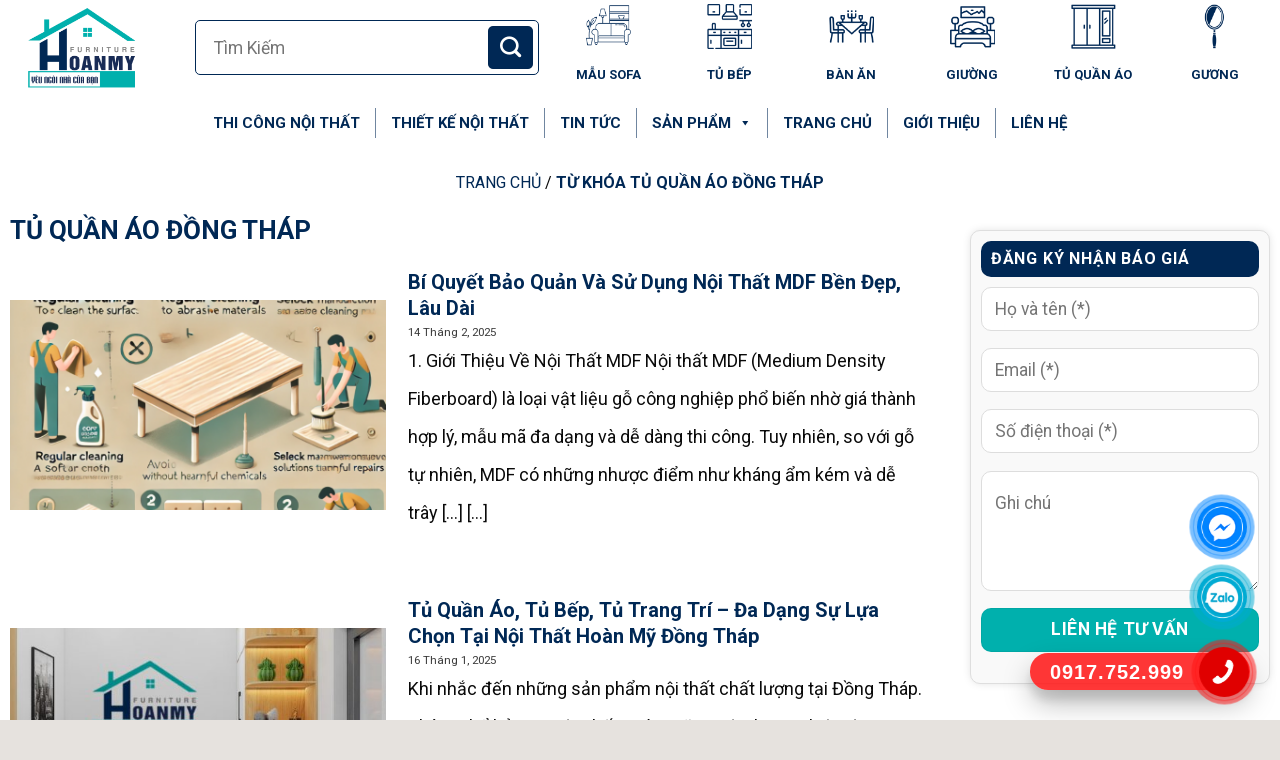

--- FILE ---
content_type: text/html; charset=UTF-8
request_url: https://noithathoanmy24h.com/tag/tu-quan-ao-dong-thap/
body_size: 29646
content:

<!DOCTYPE html>
<html lang="vi" class="loading-site no-js">
<head>
	<meta charset="UTF-8" />
	<meta name="google-site-verification" content="4nDTljMn6j8xtUicZSLLSuSeXMTjqr9uA2SQsMYEKFQ" />
	<link rel="profile" href="http://gmpg.org/xfn/11" />
	<link rel="pingback" href="https://noithathoanmy24h.com/xmlrpc.php" />
	<link rel="icon" href="https://noithathoanmy24h.com/wp-content/uploads/2023/02/cropped-logo_hoanmy-32x32.png" type="image/x-icon">

	<script>(function(html){html.className = html.className.replace(/\bno-js\b/,'js')})(document.documentElement);</script>
<meta name='robots' content='index, follow, max-image-preview:large, max-snippet:-1, max-video-preview:-1' />
	<style>img:is([sizes="auto" i], [sizes^="auto," i]) { contain-intrinsic-size: 3000px 1500px }</style>
	<meta name="viewport" content="width=device-width, initial-scale=1, maximum-scale=1" />
	<!-- This site is optimized with the Yoast SEO plugin v25.2 - https://yoast.com/wordpress/plugins/seo/ -->
	<title>tủ quần áo Đồng Tháp - Hoanmy Furniture</title>
	<link rel="canonical" href="https://noithathoanmy24h.com/tag/tu-quan-ao-dong-thap/" />
	<meta property="og:locale" content="vi_VN" />
	<meta property="og:type" content="article" />
	<meta property="og:title" content="tủ quần áo Đồng Tháp - Hoanmy Furniture" />
	<meta property="og:url" content="https://noithathoanmy24h.com/tag/tu-quan-ao-dong-thap/" />
	<meta property="og:site_name" content="Hoanmy Furniture" />
	<meta name="twitter:card" content="summary_large_image" />
	<script type="application/ld+json" class="yoast-schema-graph">{"@context":"https://schema.org","@graph":[{"@type":"CollectionPage","@id":"https://noithathoanmy24h.com/tag/tu-quan-ao-dong-thap/","url":"https://noithathoanmy24h.com/tag/tu-quan-ao-dong-thap/","name":"tủ quần áo Đồng Tháp - Hoanmy Furniture","isPartOf":{"@id":"https://noithathoanmy24h.com/#website"},"primaryImageOfPage":{"@id":"https://noithathoanmy24h.com/tag/tu-quan-ao-dong-thap/#primaryimage"},"image":{"@id":"https://noithathoanmy24h.com/tag/tu-quan-ao-dong-thap/#primaryimage"},"thumbnailUrl":"https://noithathoanmy24h.com/wp-content/uploads/2025/02/124.png","breadcrumb":{"@id":"https://noithathoanmy24h.com/tag/tu-quan-ao-dong-thap/#breadcrumb"},"inLanguage":"vi"},{"@type":"ImageObject","inLanguage":"vi","@id":"https://noithathoanmy24h.com/tag/tu-quan-ao-dong-thap/#primaryimage","url":"https://noithathoanmy24h.com/wp-content/uploads/2025/02/124.png","contentUrl":"https://noithathoanmy24h.com/wp-content/uploads/2025/02/124.png","width":797,"height":797},{"@type":"BreadcrumbList","@id":"https://noithathoanmy24h.com/tag/tu-quan-ao-dong-thap/#breadcrumb","itemListElement":[{"@type":"ListItem","position":1,"name":"Home","item":"https://noithathoanmy24h.com/"},{"@type":"ListItem","position":2,"name":"tủ quần áo Đồng Tháp"}]},{"@type":"WebSite","@id":"https://noithathoanmy24h.com/#website","url":"https://noithathoanmy24h.com/","name":"Hoanmy Furniture","description":"","potentialAction":[{"@type":"SearchAction","target":{"@type":"EntryPoint","urlTemplate":"https://noithathoanmy24h.com/?s={search_term_string}"},"query-input":{"@type":"PropertyValueSpecification","valueRequired":true,"valueName":"search_term_string"}}],"inLanguage":"vi"}]}</script>
	<!-- / Yoast SEO plugin. -->


<link rel='dns-prefetch' href='//cdn.jsdelivr.net' />
<link rel='dns-prefetch' href='//maxcdn.bootstrapcdn.com' />
<link rel='dns-prefetch' href='//use.fontawesome.com' />
<link rel='dns-prefetch' href='//fonts.googleapis.com' />
<link href='https://fonts.gstatic.com' crossorigin rel='preconnect' />
<link rel='prefetch' href='https://noithathoanmy24h.com/wp-content/themes/flatsome/assets/js/chunk.countup.js?ver=3.16.2' />
<link rel='prefetch' href='https://noithathoanmy24h.com/wp-content/themes/flatsome/assets/js/chunk.sticky-sidebar.js?ver=3.16.2' />
<link rel='prefetch' href='https://noithathoanmy24h.com/wp-content/themes/flatsome/assets/js/chunk.tooltips.js?ver=3.16.2' />
<link rel='prefetch' href='https://noithathoanmy24h.com/wp-content/themes/flatsome/assets/js/chunk.vendors-popups.js?ver=3.16.2' />
<link rel='prefetch' href='https://noithathoanmy24h.com/wp-content/themes/flatsome/assets/js/chunk.vendors-slider.js?ver=3.16.2' />
<link rel="alternate" type="application/rss+xml" title="Dòng thông tin Hoanmy Furniture &raquo;" href="https://noithathoanmy24h.com/feed/" />
<link rel="alternate" type="application/rss+xml" title="Hoanmy Furniture &raquo; Dòng bình luận" href="https://noithathoanmy24h.com/comments/feed/" />
<link rel="alternate" type="application/rss+xml" title="Dòng thông tin cho Thẻ Hoanmy Furniture &raquo; tủ quần áo Đồng Tháp" href="https://noithathoanmy24h.com/tag/tu-quan-ao-dong-thap/feed/" />
<script type="text/javascript">
/* <![CDATA[ */
window._wpemojiSettings = {"baseUrl":"https:\/\/s.w.org\/images\/core\/emoji\/15.1.0\/72x72\/","ext":".png","svgUrl":"https:\/\/s.w.org\/images\/core\/emoji\/15.1.0\/svg\/","svgExt":".svg","source":{"concatemoji":"https:\/\/noithathoanmy24h.com\/wp-includes\/js\/wp-emoji-release.min.js?ver=6.8.1"}};
/*! This file is auto-generated */
!function(i,n){var o,s,e;function c(e){try{var t={supportTests:e,timestamp:(new Date).valueOf()};sessionStorage.setItem(o,JSON.stringify(t))}catch(e){}}function p(e,t,n){e.clearRect(0,0,e.canvas.width,e.canvas.height),e.fillText(t,0,0);var t=new Uint32Array(e.getImageData(0,0,e.canvas.width,e.canvas.height).data),r=(e.clearRect(0,0,e.canvas.width,e.canvas.height),e.fillText(n,0,0),new Uint32Array(e.getImageData(0,0,e.canvas.width,e.canvas.height).data));return t.every(function(e,t){return e===r[t]})}function u(e,t,n){switch(t){case"flag":return n(e,"\ud83c\udff3\ufe0f\u200d\u26a7\ufe0f","\ud83c\udff3\ufe0f\u200b\u26a7\ufe0f")?!1:!n(e,"\ud83c\uddfa\ud83c\uddf3","\ud83c\uddfa\u200b\ud83c\uddf3")&&!n(e,"\ud83c\udff4\udb40\udc67\udb40\udc62\udb40\udc65\udb40\udc6e\udb40\udc67\udb40\udc7f","\ud83c\udff4\u200b\udb40\udc67\u200b\udb40\udc62\u200b\udb40\udc65\u200b\udb40\udc6e\u200b\udb40\udc67\u200b\udb40\udc7f");case"emoji":return!n(e,"\ud83d\udc26\u200d\ud83d\udd25","\ud83d\udc26\u200b\ud83d\udd25")}return!1}function f(e,t,n){var r="undefined"!=typeof WorkerGlobalScope&&self instanceof WorkerGlobalScope?new OffscreenCanvas(300,150):i.createElement("canvas"),a=r.getContext("2d",{willReadFrequently:!0}),o=(a.textBaseline="top",a.font="600 32px Arial",{});return e.forEach(function(e){o[e]=t(a,e,n)}),o}function t(e){var t=i.createElement("script");t.src=e,t.defer=!0,i.head.appendChild(t)}"undefined"!=typeof Promise&&(o="wpEmojiSettingsSupports",s=["flag","emoji"],n.supports={everything:!0,everythingExceptFlag:!0},e=new Promise(function(e){i.addEventListener("DOMContentLoaded",e,{once:!0})}),new Promise(function(t){var n=function(){try{var e=JSON.parse(sessionStorage.getItem(o));if("object"==typeof e&&"number"==typeof e.timestamp&&(new Date).valueOf()<e.timestamp+604800&&"object"==typeof e.supportTests)return e.supportTests}catch(e){}return null}();if(!n){if("undefined"!=typeof Worker&&"undefined"!=typeof OffscreenCanvas&&"undefined"!=typeof URL&&URL.createObjectURL&&"undefined"!=typeof Blob)try{var e="postMessage("+f.toString()+"("+[JSON.stringify(s),u.toString(),p.toString()].join(",")+"));",r=new Blob([e],{type:"text/javascript"}),a=new Worker(URL.createObjectURL(r),{name:"wpTestEmojiSupports"});return void(a.onmessage=function(e){c(n=e.data),a.terminate(),t(n)})}catch(e){}c(n=f(s,u,p))}t(n)}).then(function(e){for(var t in e)n.supports[t]=e[t],n.supports.everything=n.supports.everything&&n.supports[t],"flag"!==t&&(n.supports.everythingExceptFlag=n.supports.everythingExceptFlag&&n.supports[t]);n.supports.everythingExceptFlag=n.supports.everythingExceptFlag&&!n.supports.flag,n.DOMReady=!1,n.readyCallback=function(){n.DOMReady=!0}}).then(function(){return e}).then(function(){var e;n.supports.everything||(n.readyCallback(),(e=n.source||{}).concatemoji?t(e.concatemoji):e.wpemoji&&e.twemoji&&(t(e.twemoji),t(e.wpemoji)))}))}((window,document),window._wpemojiSettings);
/* ]]> */
</script>
<style id='wp-emoji-styles-inline-css' type='text/css'>

	img.wp-smiley, img.emoji {
		display: inline !important;
		border: none !important;
		box-shadow: none !important;
		height: 1em !important;
		width: 1em !important;
		margin: 0 0.07em !important;
		vertical-align: -0.1em !important;
		background: none !important;
		padding: 0 !important;
	}
</style>
<style id='wp-block-library-inline-css' type='text/css'>
:root{--wp-admin-theme-color:#007cba;--wp-admin-theme-color--rgb:0,124,186;--wp-admin-theme-color-darker-10:#006ba1;--wp-admin-theme-color-darker-10--rgb:0,107,161;--wp-admin-theme-color-darker-20:#005a87;--wp-admin-theme-color-darker-20--rgb:0,90,135;--wp-admin-border-width-focus:2px;--wp-block-synced-color:#7a00df;--wp-block-synced-color--rgb:122,0,223;--wp-bound-block-color:var(--wp-block-synced-color)}@media (min-resolution:192dpi){:root{--wp-admin-border-width-focus:1.5px}}.wp-element-button{cursor:pointer}:root{--wp--preset--font-size--normal:16px;--wp--preset--font-size--huge:42px}:root .has-very-light-gray-background-color{background-color:#eee}:root .has-very-dark-gray-background-color{background-color:#313131}:root .has-very-light-gray-color{color:#eee}:root .has-very-dark-gray-color{color:#313131}:root .has-vivid-green-cyan-to-vivid-cyan-blue-gradient-background{background:linear-gradient(135deg,#00d084,#0693e3)}:root .has-purple-crush-gradient-background{background:linear-gradient(135deg,#34e2e4,#4721fb 50%,#ab1dfe)}:root .has-hazy-dawn-gradient-background{background:linear-gradient(135deg,#faaca8,#dad0ec)}:root .has-subdued-olive-gradient-background{background:linear-gradient(135deg,#fafae1,#67a671)}:root .has-atomic-cream-gradient-background{background:linear-gradient(135deg,#fdd79a,#004a59)}:root .has-nightshade-gradient-background{background:linear-gradient(135deg,#330968,#31cdcf)}:root .has-midnight-gradient-background{background:linear-gradient(135deg,#020381,#2874fc)}.has-regular-font-size{font-size:1em}.has-larger-font-size{font-size:2.625em}.has-normal-font-size{font-size:var(--wp--preset--font-size--normal)}.has-huge-font-size{font-size:var(--wp--preset--font-size--huge)}.has-text-align-center{text-align:center}.has-text-align-left{text-align:left}.has-text-align-right{text-align:right}#end-resizable-editor-section{display:none}.aligncenter{clear:both}.items-justified-left{justify-content:flex-start}.items-justified-center{justify-content:center}.items-justified-right{justify-content:flex-end}.items-justified-space-between{justify-content:space-between}.screen-reader-text{border:0;clip-path:inset(50%);height:1px;margin:-1px;overflow:hidden;padding:0;position:absolute;width:1px;word-wrap:normal!important}.screen-reader-text:focus{background-color:#ddd;clip-path:none;color:#444;display:block;font-size:1em;height:auto;left:5px;line-height:normal;padding:15px 23px 14px;text-decoration:none;top:5px;width:auto;z-index:100000}html :where(.has-border-color){border-style:solid}html :where([style*=border-top-color]){border-top-style:solid}html :where([style*=border-right-color]){border-right-style:solid}html :where([style*=border-bottom-color]){border-bottom-style:solid}html :where([style*=border-left-color]){border-left-style:solid}html :where([style*=border-width]){border-style:solid}html :where([style*=border-top-width]){border-top-style:solid}html :where([style*=border-right-width]){border-right-style:solid}html :where([style*=border-bottom-width]){border-bottom-style:solid}html :where([style*=border-left-width]){border-left-style:solid}html :where(img[class*=wp-image-]){height:auto;max-width:100%}:where(figure){margin:0 0 1em}html :where(.is-position-sticky){--wp-admin--admin-bar--position-offset:var(--wp-admin--admin-bar--height,0px)}@media screen and (max-width:600px){html :where(.is-position-sticky){--wp-admin--admin-bar--position-offset:0px}}
</style>
<style id='classic-theme-styles-inline-css' type='text/css'>
/*! This file is auto-generated */
.wp-block-button__link{color:#fff;background-color:#32373c;border-radius:9999px;box-shadow:none;text-decoration:none;padding:calc(.667em + 2px) calc(1.333em + 2px);font-size:1.125em}.wp-block-file__button{background:#32373c;color:#fff;text-decoration:none}
</style>
<style id='font-awesome-svg-styles-default-inline-css' type='text/css'>
.svg-inline--fa {
  display: inline-block;
  height: 1em;
  overflow: visible;
  vertical-align: -.125em;
}
</style>
<link rel='stylesheet' id='font-awesome-svg-styles-css' href='https://noithathoanmy24h.com/wp-content/uploads/font-awesome/v6.0.0/css/svg-with-js.css' type='text/css' media='all' />
<style id='font-awesome-svg-styles-inline-css' type='text/css'>
   .wp-block-font-awesome-icon svg::before,
   .wp-rich-text-font-awesome-icon svg::before {content: unset;}
</style>
<link rel='stylesheet' id='contact-form-7-css' href='https://noithathoanmy24h.com/wp-content/plugins/contact-form-7/includes/css/styles.css?ver=6.0.6' type='text/css' media='all' />
<style id='woocommerce-inline-inline-css' type='text/css'>
.woocommerce form .form-row .required { visibility: hidden; }
</style>
<link rel='stylesheet' id='megamenu-css' href='https://noithathoanmy24h.com/wp-content/uploads/maxmegamenu/style.css?ver=9b9f6f' type='text/css' media='all' />
<link rel='stylesheet' id='dashicons-css' href='https://noithathoanmy24h.com/wp-includes/css/dashicons.min.css?ver=6.8.1' type='text/css' media='all' />
<link rel='stylesheet' id='brands-styles-css' href='https://noithathoanmy24h.com/wp-content/plugins/woocommerce/assets/css/brands.css?ver=9.8.5' type='text/css' media='all' />
<link rel='stylesheet' id='flatsome-ionicons-css' href='//maxcdn.bootstrapcdn.com/font-awesome/4.7.0/css/font-awesome.min.css?ver=6.8.1' type='text/css' media='all' />
<link rel='stylesheet' id='font-awesome-official-css' href='https://use.fontawesome.com/releases/v6.0.0/css/all.css' type='text/css' media='all' integrity="sha384-3B6NwesSXE7YJlcLI9RpRqGf2p/EgVH8BgoKTaUrmKNDkHPStTQ3EyoYjCGXaOTS" crossorigin="anonymous" />
<link rel='stylesheet' id='flatsome-main-css' href='https://noithathoanmy24h.com/wp-content/themes/flatsome/assets/css/flatsome.css?ver=3.16.2' type='text/css' media='all' />
<style id='flatsome-main-inline-css' type='text/css'>
@font-face {
				font-family: "fl-icons";
				font-display: block;
				src: url(https://noithathoanmy24h.com/wp-content/themes/flatsome/assets/css/icons/fl-icons.eot?v=3.16.2);
				src:
					url(https://noithathoanmy24h.com/wp-content/themes/flatsome/assets/css/icons/fl-icons.eot#iefix?v=3.16.2) format("embedded-opentype"),
					url(https://noithathoanmy24h.com/wp-content/themes/flatsome/assets/css/icons/fl-icons.woff2?v=3.16.2) format("woff2"),
					url(https://noithathoanmy24h.com/wp-content/themes/flatsome/assets/css/icons/fl-icons.ttf?v=3.16.2) format("truetype"),
					url(https://noithathoanmy24h.com/wp-content/themes/flatsome/assets/css/icons/fl-icons.woff?v=3.16.2) format("woff"),
					url(https://noithathoanmy24h.com/wp-content/themes/flatsome/assets/css/icons/fl-icons.svg?v=3.16.2#fl-icons) format("svg");
			}
</style>
<link rel='stylesheet' id='flatsome-shop-css' href='https://noithathoanmy24h.com/wp-content/themes/flatsome/assets/css/flatsome-shop.css?ver=3.16.2' type='text/css' media='all' />
<link rel='stylesheet' id='flatsome-style-css' href='https://noithathoanmy24h.com/wp-content/themes/web-khoi-nghiep/style.css?ver=3.4.3' type='text/css' media='all' />
<link rel='stylesheet' id='flatsome-googlefonts-css' href='//fonts.googleapis.com/css?family=Roboto%3Aregular%2C700%2Cregular%2Cregular%2Cregular&#038;display=swap&#038;ver=3.9' type='text/css' media='all' />
<link rel='stylesheet' id='font-awesome-official-v4shim-css' href='https://use.fontawesome.com/releases/v6.0.0/css/v4-shims.css' type='text/css' media='all' integrity="sha384-Mo3tUbn02WJ1eXNOTbemz64sjSQx9PEUk4o3BJbDNrfhSAfbPobKWeqYpV3xkTBC" crossorigin="anonymous" />
<script type="text/javascript" src="https://noithathoanmy24h.com/wp-includes/js/jquery/jquery.min.js?ver=3.7.1" id="jquery-core-js"></script>
<script type="text/javascript" src="https://noithathoanmy24h.com/wp-includes/js/jquery/jquery-migrate.min.js?ver=3.4.1" id="jquery-migrate-js"></script>
<script type="text/javascript" src="https://noithathoanmy24h.com/wp-content/plugins/woocommerce/assets/js/jquery-blockui/jquery.blockUI.min.js?ver=2.7.0-wc.9.8.5" id="jquery-blockui-js" defer="defer" data-wp-strategy="defer"></script>
<script type="text/javascript" id="wc-add-to-cart-js-extra">
/* <![CDATA[ */
var wc_add_to_cart_params = {"ajax_url":"\/wp-admin\/admin-ajax.php","wc_ajax_url":"\/?wc-ajax=%%endpoint%%","i18n_view_cart":"Xem gi\u1ecf h\u00e0ng","cart_url":"https:\/\/noithathoanmy24h.com\/gio-hang\/","is_cart":"","cart_redirect_after_add":"no"};
/* ]]> */
</script>
<script type="text/javascript" src="https://noithathoanmy24h.com/wp-content/plugins/woocommerce/assets/js/frontend/add-to-cart.min.js?ver=9.8.5" id="wc-add-to-cart-js" defer="defer" data-wp-strategy="defer"></script>
<script type="text/javascript" src="https://noithathoanmy24h.com/wp-content/plugins/woocommerce/assets/js/js-cookie/js.cookie.min.js?ver=2.1.4-wc.9.8.5" id="js-cookie-js" defer="defer" data-wp-strategy="defer"></script>
<script type="text/javascript" id="woocommerce-js-extra">
/* <![CDATA[ */
var woocommerce_params = {"ajax_url":"\/wp-admin\/admin-ajax.php","wc_ajax_url":"\/?wc-ajax=%%endpoint%%","i18n_password_show":"Hi\u1ec3n th\u1ecb m\u1eadt kh\u1ea9u","i18n_password_hide":"\u1ea8n m\u1eadt kh\u1ea9u"};
/* ]]> */
</script>
<script type="text/javascript" src="https://noithathoanmy24h.com/wp-content/plugins/woocommerce/assets/js/frontend/woocommerce.min.js?ver=9.8.5" id="woocommerce-js" defer="defer" data-wp-strategy="defer"></script>
<link rel="https://api.w.org/" href="https://noithathoanmy24h.com/wp-json/" /><link rel="alternate" title="JSON" type="application/json" href="https://noithathoanmy24h.com/wp-json/wp/v2/tags/363" /><link rel="EditURI" type="application/rsd+xml" title="RSD" href="https://noithathoanmy24h.com/xmlrpc.php?rsd" />
<meta name="generator" content="WordPress 6.8.1" />
<meta name="generator" content="WooCommerce 9.8.5" />
 

<!-- Star   -->
<div class="ring-wrap" style="bottom: 0% !important;">
<!-- 	Star Mess      -->
<div class="mess-ring" style="display: block !important;">
    <div class="mess-ring-circle"></div>
    <div class="mess-ring-circle-fill"></div>
    <div class="mess-ring-img-circle">
        <a href="#" target="_blank" class="pps-btn-img">
        <img src="https://noithathoanmy24h.com/wp-content/plugins/lien-he-thv/images/mess.png" alt="" width="50" />
        </a>
    </div>
</div>
<!--  End Mess	 -->
<!-- 	Star zalo   -->
<div class="zalo-ring" style="display: block !important;">
    <div class="zalo-ring-circle"></div>
    <div class="zalo-ring-circle-fill"></div>
    <div class="zalo-ring-img-circle">
        <a href="https://zalo.me/0917.752.999" target="_blank" class="pps-btn-img">
        <img src="https://noithathoanmy24h.com/wp-content/plugins/lien-he-thv/images/zalo-img.png" alt="" width="50" />
        </a>
    </div>
</div>
<!--  End Zalo	 -->
<!-- 	Star hotline   -->
<div class="hotline-phone-ring" style="display: block !important;">
    <div class="hotline-phone-ring-circle"></div>
    <div class="hotline-phone-ring-circle-fill"></div>
    <div class="hotline-phone-ring-img-circle">
        <a href="tel:0917.752.999" class="pps-btn-img">
        <img src="https://noithathoanmy24h.com/wp-content/plugins/lien-he-thv/images/phone.png" alt="" width="50" style="transform: scaleX(-1)"/>
        </a>
    </div>
</div>
        <div class="hotline-bar" style="display: block;">
			<a href="tel:0917.752.999">
				<span class="text-hotline">0917.752.999</span>
			</a>
		</div>
	<!--  End hotline   -->
</div>
<!--  End  -->
<style>
/* wrap */

.ring-wrap {
    position: fixed;
    bottom: 0;
    right: 0;
    z-index: 999999;
}


/* Mess */

.mess-ring {
    position: relative;
    visibility: visible;
    background-color: transparent;
    width: 110px;
    height: 65px;
    cursor: pointer;
    z-index: 11;
    -webkit-backface-visibility: hidden;
    -webkit-transform: translateZ(0);
    transition: visibility .5s;
    left: -10px;
    bottom: 15px;
    display: block;
}

.mess-ring-circle {
    width: 90px;
    height: 90px;
    top: 17px;
    left: 17px;
    position: absolute;
    background-color: transparent;
    border-radius: 100%;
    border: 2px solid #0084fed8;
    -webkit-animation: phonering-alo-circle-anim 1.2s infinite ease-in-out;
    animation: phonering-alo-circle-anim 1.2s infinite ease-in-out;
    transition: all .5s;
    -webkit-transform-origin: 50% 50%;
    -ms-transform-origin: 50% 50%;
    transform-origin: 50% 50%;
    opacity: 0.5;
}

.mess-ring-circle-fill {
    width: 70px;
    height: 70px;
    top: 27px;
    left: 27px;
    position: absolute;
    background-color: #0084fed8;
    border-radius: 100%;
    border: 2px solid transparent;
    -webkit-animation: phonering-alo-circle-fill-anim 2.3s infinite ease-in-out;
    animation: phonering-alo-circle-fill-anim 2.3s infinite ease-in-out;
    transition: all .5s;
    -webkit-transform-origin: 50% 50%;
    -ms-transform-origin: 50% 50%;
    transform-origin: 50% 50%;
}

.mess-ring-img-circle {
    background-color: #0084fe;
    width: 50px;
    height: 50px;
    top: 37px;
    left: 37px;
    position: absolute;
    background-size: 20px;
    border-radius: 100%;
    border: 2px solid transparent;
    -webkit-animation: phonering-alo-circle-img-anim 1s infinite ease-in-out;
    animation: phonering-alo-circle-img-anim 1s infinite ease-in-out;
    -webkit-transform-origin: 50% 50%;
    -ms-transform-origin: 50% 50%;
    transform-origin: 50% 50%;
    display: -webkit-box;
    display: -webkit-flex;
    display: -ms-flexbox;
    display: flex;
    align-items: center;
    justify-content: center;
}

.mess-ring-img-circle .pps-btn-img {
    display: -webkit-box;
    display: -webkit-flex;
    display: -ms-flexbox;
    display: flex;
}

.mess-ring-img-circle .pps-btn-img img {
    width: 45px;
    height: 45px;
}


/* zalo	 */

.zalo-ring {
    position: relative;
    visibility: visible;
    background-color: transparent;
    width: 110px;
    height: 65px;
    cursor: pointer;
    z-index: 11;
    -webkit-backface-visibility: hidden;
    -webkit-transform: translateZ(0);
    transition: visibility .5s;
    left: -10px;
    bottom: 10px;
    display: block;
}

.zalo-ring-circle {
    width: 90px;
    height: 90px;
    top: 17px;
    left: 17px;
    position: absolute;
    background-color: transparent;
    border-radius: 100%;
    border: 2px solid #00abd3d8;
    -webkit-animation: phonering-alo-circle-anim 1.2s infinite ease-in-out;
    animation: phonering-alo-circle-anim 1.2s infinite ease-in-out;
    transition: all .5s;
    -webkit-transform-origin: 50% 50%;
    -ms-transform-origin: 50% 50%;
    transform-origin: 50% 50%;
    opacity: 0.5;
}

.zalo-ring-circle-fill {
    width: 70px;
    height: 70px;
    top: 27px;
    left: 27px;
    position: absolute;
    background-color: #00abd3d8;
    border-radius: 100%;
    border: 2px solid transparent;
    -webkit-animation: phonering-alo-circle-fill-anim 2.3s infinite ease-in-out;
    animation: phonering-alo-circle-fill-anim 2.3s infinite ease-in-out;
    transition: all .5s;
    -webkit-transform-origin: 50% 50%;
    -ms-transform-origin: 50% 50%;
    transform-origin: 50% 50%;
}

.zalo-ring-img-circle {
    background-color: #00abd3;
    width: 50px;
    height: 50px;
    top: 37px;
    left: 37px;
    position: absolute;
    background-size: 20px;
    border-radius: 100%;
    border: 2px solid transparent;
    -webkit-animation: phonering-alo-circle-img-anim 1s infinite ease-in-out;
    animation: phonering-alo-circle-img-anim 1s infinite ease-in-out;
    -webkit-transform-origin: 50% 50%;
    -ms-transform-origin: 50% 50%;
    transform-origin: 50% 50%;
    display: -webkit-box;
    display: -webkit-flex;
    display: -ms-flexbox;
    display: flex;
    align-items: center;
    justify-content: center;
}

.zalo-ring-img-circle .pps-btn-img {
    display: -webkit-box;
    display: -webkit-flex;
    display: -ms-flexbox;
    display: flex;
}

.zalo-ring-img-circle .pps-btn-img img {
    width: 45px;
    height: 45px;
}


/* Hotline	 */

.hotline-phone-ring {
    position: relative;
    visibility: visible;
    background-color: transparent;
    width: 110px;
    height: 110px;
    cursor: pointer;
    z-index: 11;
    -webkit-backface-visibility: hidden;
    -webkit-transform: translateZ(0);
    transition: visibility .5s;
    left: -8px;
    bottom: 0;
    display: block;
}

.hotline-phone-ring-circle {
    width: 90px;
    height: 90px;
    top: 17px;
    left: 17px;
    position: absolute;
    background-color: transparent;
    border-radius: 100%;
    border: 2px solid #ff1313d8;
    -webkit-animation: phonering-alo-circle-anim 1.2s infinite ease-in-out;
    animation: phonering-alo-circle-anim 1.2s infinite ease-in-out;
    transition: all .5s;
    -webkit-transform-origin: 50% 50%;
    -ms-transform-origin: 50% 50%;
    transform-origin: 50% 50%;
    opacity: 0.5;
}

.hotline-phone-ring-circle-fill {
    width: 70px;
    height: 70px;
    top: 27px;
    left: 27px;
    position: absolute;
    background-color: #ff1313d8;
    border-radius: 100%;
    border: 2px solid transparent;
    -webkit-animation: phonering-alo-circle-fill-anim 2.3s infinite ease-in-out;
    animation: phonering-alo-circle-fill-anim 2.3s infinite ease-in-out;
    transition: all .5s;
    -webkit-transform-origin: 50% 50%;
    -ms-transform-origin: 50% 50%;
    transform-origin: 50% 50%;
}

.hotline-phone-ring-img-circle {
    background-color: #e00000;
    width: 50px;
    height: 50px;
    top: 37px;
    left: 37px;
    position: absolute;
    background-size: 20px;
    border-radius: 100%;
    border: 2px solid transparent;
    -webkit-animation: phonering-alo-circle-img-anim 1s infinite ease-in-out;
    animation: phonering-alo-circle-img-anim 1s infinite ease-in-out;
    -webkit-transform-origin: 50% 50%;
    -ms-transform-origin: 50% 50%;
    transform-origin: 50% 50%;
    display: -webkit-box;
    display: -webkit-flex;
    display: -ms-flexbox;
    display: flex;
    align-items: center;
    justify-content: center;
}

.hotline-phone-ring-img-circle .pps-btn-img {
    display: -webkit-box;
    display: -webkit-flex;
    display: -ms-flexbox;
    display: flex;
}

.hotline-phone-ring-img-circle .pps-btn-img img {
    width: 30px;
    height: 30px;
}

.hotline-bar {
    position: absolute;
    background: #ff1313d8;
    height: 37px;
    width: 220px;
    line-height: 40px;
    border-radius: 3px;
    padding: 0 10px;
    background-size: 100%;
    cursor: pointer;
    transition: all 0.8s;
    -webkit-transition: all 0.8s;
    z-index: 9;
    box-shadow: 0 14px 28px rgb(0 0 0 / 25%), 0 10px 10px rgb(0 0 0 / 10%);
    border-radius: 50px !important;
    /* width: 175px !important; */
    right: 30px;
    bottom: 30px;
}

.hotline-bar>a {
	color: #fff;
    text-decoration: none;
    font-size: 20px;
    font-weight: bold;
    text-indent: 10px;
    display: block;
    letter-spacing: 1px;
    line-height: 38px;
    font-family: Arial;
}

.hotline-bar>a:hover,
.hotline-bar>a:active {
    color: #fff;
}

@-webkit-keyframes phonering-alo-circle-anim {
    0% {
        -webkit-transform: rotate(0) scale(0.5) skew(1deg);
        -webkit-opacity: 0.1;
    }
    30% {
        -webkit-transform: rotate(0) scale(0.7) skew(1deg);
        -webkit-opacity: 0.5;
    }
    100% {
        -webkit-transform: rotate(0) scale(1) skew(1deg);
        -webkit-opacity: 0.1;
    }
}

@-webkit-keyframes phonering-alo-circle-fill-anim {
    0% {
        -webkit-transform: rotate(0) scale(0.7) skew(1deg);
        opacity: 0.6;
    }
    50% {
        -webkit-transform: rotate(0) scale(1) skew(1deg);
        opacity: 0.6;
    }
    100% {
        -webkit-transform: rotate(0) scale(0.7) skew(1deg);
        opacity: 0.6;
    }
}

@-webkit-keyframes phonering-alo-circle-img-anim {
    0% {
        -webkit-transform: rotate(0) scale(1) skew(1deg);
    }
    10% {
        -webkit-transform: rotate(-25deg) scale(1) skew(1deg);
    }
    20% {
        -webkit-transform: rotate(25deg) scale(1) skew(1deg);
    }
    30% {
        -webkit-transform: rotate(-25deg) scale(1) skew(1deg);
    }
    40% {
        -webkit-transform: rotate(25deg) scale(1) skew(1deg);
    }
    50% {
        -webkit-transform: rotate(0) scale(1) skew(1deg);
    }
    100% {
        -webkit-transform: rotate(0) scale(1) skew(1deg);
    }
}

@media (max-width: 768px) {
	.ring-wrap {
		z-index: 99;
	}
    /*  hotline  */
    .hotline-bar {
        /* display: none !important; */
		bottom: 37px;
		width: 190px;
		right: 50px;
    }
	.hotline-bar>a{
		text-indent: 5px;
	}
    .hotline-phone-ring {
        left: -8px;
    }
    /* 	mess */
	.mess-ring{
		bottom: 0px;
	}
    .mess-ring-circle {
		width: 85px;
		height: 85px;
		top: 11px;
		left: 11px;
    }
    .mess-ring-circle-fill {
        width: 55px;
		height: 55px;
		top: 26px;
		left: 26px;
    }
    .mess-ring-img-circle {
        width: 40px;
        height: 40px;
        top: 34px;
        left: 34px;
    }
    .mess-ring-img-circle .pps-btn-img img {
        width: 30px;
        height: 30px;
    }
    /* 	zalo */
	.zalo-ring{
		bottom: 0px;
	}
    .zalo-ring-circle {
        width: 85px;
        height: 85px;
        top: 11px;
        left: 11px;
    }
    .zalo-ring-circle-fill {
        width: 55px;
		height: 55px;
		top: 26px;
		left: 26px;
    }
    .zalo-ring-img-circle {
        width: 40px;
        height: 40px;
        top: 34px;
        left: 34px;
    }
    .zalo-ring-img-circle .pps-btn-img img {
        width: 30px;
        height: 30px;
    }
    /* 	hotline */
    .hotline-phone-ring-circle {
        width: 85px;
        height: 85px;
        top: 11px;
        left: 11px;
    }
    .hotline-phone-ring-circle-fill {
        width: 55px;
		height: 55px;
		top: 26px;
		left: 26px;
    }
    .hotline-phone-ring-img-circle {
        width: 40px;
        height: 40px;
        top: 34px;
        left: 34px;
    }
    .hotline-phone-ring-img-circle .pps-btn-img img {
        width: 30px;
        height: 30px;
    }
}

</style>
<style>.bg{opacity: 0; transition: opacity 1s; -webkit-transition: opacity 1s;} .bg-loaded{opacity: 1;}</style><meta name="google-site-verification" content="VYLE9axRQll116EE-yRzm9I2aNwRYjGy1AMJ-pfXHuQ" />

<meta property="og:image" content="/wp-content/uploads/2023/02/18926318293612.png"/>
<meta name="google-site-verification" content="rR1WTVjWv7oQj8ox2PIff7mdd3N5fuC0awFDG3Z2AcY" />


<meta name="google-site-verification" content="DU6LFbUe4VfCB4ytJzMXiEo1CzMvKdncQ-GTKPgjhx0" />

<link rel="icon" href="https://noithathoanmy24h.com/wp-content/uploads/2023/02/cropped-logo_hoanmy-32x32.png" type="image/x-icon">

	<noscript><style>.woocommerce-product-gallery{ opacity: 1 !important; }</style></noscript>
	<link rel="icon" href="https://noithathoanmy24h.com/wp-content/uploads/2023/02/cropped-logo_hoanmy-32x32.png" sizes="32x32" />
<link rel="icon" href="https://noithathoanmy24h.com/wp-content/uploads/2023/02/cropped-logo_hoanmy-192x192.png" sizes="192x192" />
<link rel="apple-touch-icon" href="https://noithathoanmy24h.com/wp-content/uploads/2023/02/cropped-logo_hoanmy-180x180.png" />
<meta name="msapplication-TileImage" content="https://noithathoanmy24h.com/wp-content/uploads/2023/02/cropped-logo_hoanmy-270x270.png" />
<style id="custom-css" type="text/css">:root {--primary-color: #00b0ad;}html{background-color:#E6E2DE!important;}.container-width, .full-width .ubermenu-nav, .container, .row{max-width: 1300px}.row.row-collapse{max-width: 1270px}.row.row-small{max-width: 1292.5px}.row.row-large{max-width: 1330px}.header-main{height: 95px}#logo img{max-height: 95px}#logo{width:150px;}#logo img{padding:4px 0;}.header-bottom{min-height: 55px}.header-top{min-height: 41px}.transparent .header-main{height: 265px}.transparent #logo img{max-height: 265px}.has-transparent + .page-title:first-of-type,.has-transparent + #main > .page-title,.has-transparent + #main > div > .page-title,.has-transparent + #main .page-header-wrapper:first-of-type .page-title{padding-top: 315px;}.header.show-on-scroll,.stuck .header-main{height:58px!important}.stuck #logo img{max-height: 58px!important}.search-form{ width: 100%;}.header-bg-color {background-color: #ffffff}.header-bottom {background-color: #ffffff}.top-bar-nav > li > a{line-height: 16px }.header-main .nav > li > a{line-height: 16px }.stuck .header-main .nav > li > a{line-height: 50px }.header-bottom-nav > li > a{line-height: 35px }@media (max-width: 549px) {.header-main{height: 58px}#logo img{max-height: 58px}}.nav-dropdown{font-size:100%}.header-top{background-color:#ffffff!important;}/* Color */.accordion-title.active, .has-icon-bg .icon .icon-inner,.logo a, .primary.is-underline, .primary.is-link, .badge-outline .badge-inner, .nav-outline > li.active> a,.nav-outline >li.active > a, .cart-icon strong,[data-color='primary'], .is-outline.primary{color: #00b0ad;}/* Color !important */[data-text-color="primary"]{color: #00b0ad!important;}/* Background Color */[data-text-bg="primary"]{background-color: #00b0ad;}/* Background */.scroll-to-bullets a,.featured-title, .label-new.menu-item > a:after, .nav-pagination > li > .current,.nav-pagination > li > span:hover,.nav-pagination > li > a:hover,.has-hover:hover .badge-outline .badge-inner,button[type="submit"], .button.wc-forward:not(.checkout):not(.checkout-button), .button.submit-button, .button.primary:not(.is-outline),.featured-table .title,.is-outline:hover, .has-icon:hover .icon-label,.nav-dropdown-bold .nav-column li > a:hover, .nav-dropdown.nav-dropdown-bold > li > a:hover, .nav-dropdown-bold.dark .nav-column li > a:hover, .nav-dropdown.nav-dropdown-bold.dark > li > a:hover, .header-vertical-menu__opener ,.is-outline:hover, .tagcloud a:hover,.grid-tools a, input[type='submit']:not(.is-form), .box-badge:hover .box-text, input.button.alt,.nav-box > li > a:hover,.nav-box > li.active > a,.nav-pills > li.active > a ,.current-dropdown .cart-icon strong, .cart-icon:hover strong, .nav-line-bottom > li > a:before, .nav-line-grow > li > a:before, .nav-line > li > a:before,.banner, .header-top, .slider-nav-circle .flickity-prev-next-button:hover svg, .slider-nav-circle .flickity-prev-next-button:hover .arrow, .primary.is-outline:hover, .button.primary:not(.is-outline), input[type='submit'].primary, input[type='submit'].primary, input[type='reset'].button, input[type='button'].primary, .badge-inner{background-color: #00b0ad;}/* Border */.nav-vertical.nav-tabs > li.active > a,.scroll-to-bullets a.active,.nav-pagination > li > .current,.nav-pagination > li > span:hover,.nav-pagination > li > a:hover,.has-hover:hover .badge-outline .badge-inner,.accordion-title.active,.featured-table,.is-outline:hover, .tagcloud a:hover,blockquote, .has-border, .cart-icon strong:after,.cart-icon strong,.blockUI:before, .processing:before,.loading-spin, .slider-nav-circle .flickity-prev-next-button:hover svg, .slider-nav-circle .flickity-prev-next-button:hover .arrow, .primary.is-outline:hover{border-color: #00b0ad}.nav-tabs > li.active > a{border-top-color: #00b0ad}.widget_shopping_cart_content .blockUI.blockOverlay:before { border-left-color: #00b0ad }.woocommerce-checkout-review-order .blockUI.blockOverlay:before { border-left-color: #00b0ad }/* Fill */.slider .flickity-prev-next-button:hover svg,.slider .flickity-prev-next-button:hover .arrow{fill: #00b0ad;}/* Focus */.primary:focus-visible, .submit-button:focus-visible, button[type="submit"]:focus-visible { outline-color: #00b0ad!important; }/* Background Color */[data-icon-label]:after, .secondary.is-underline:hover,.secondary.is-outline:hover,.icon-label,.button.secondary:not(.is-outline),.button.alt:not(.is-outline), .badge-inner.on-sale, .button.checkout, .single_add_to_cart_button, .current .breadcrumb-step{ background-color:#002855; }[data-text-bg="secondary"]{background-color: #002855;}/* Color */.secondary.is-underline,.secondary.is-link, .secondary.is-outline,.stars a.active, .star-rating:before, .woocommerce-page .star-rating:before,.star-rating span:before, .color-secondary{color: #002855}/* Color !important */[data-text-color="secondary"]{color: #002855!important;}/* Border */.secondary.is-outline:hover{border-color:#002855}/* Focus */.secondary:focus-visible, .alt:focus-visible { outline-color: #002855!important; }.success.is-underline:hover,.success.is-outline:hover,.success{background-color: #02aa19}.success-color, .success.is-link, .success.is-outline{color: #02aa19;}.success-border{border-color: #02aa19!important;}/* Color !important */[data-text-color="success"]{color: #02aa19!important;}/* Background Color */[data-text-bg="success"]{background-color: #02aa19;}.alert.is-underline:hover,.alert.is-outline:hover,.alert{background-color: #ff0000}.alert.is-link, .alert.is-outline, .color-alert{color: #ff0000;}/* Color !important */[data-text-color="alert"]{color: #ff0000!important;}/* Background Color */[data-text-bg="alert"]{background-color: #ff0000;}body{color: #0a0a0a}h1,h2,h3,h4,h5,h6,.heading-font{color: #002855;}body{font-size: 100%;}@media screen and (max-width: 549px){body{font-size: 100%;}}body{font-family: Roboto, sans-serif;}body {font-weight: 400;font-style: normal;}.nav > li > a {font-family: Roboto, sans-serif;}.mobile-sidebar-levels-2 .nav > li > ul > li > a {font-family: Roboto, sans-serif;}.nav > li > a,.mobile-sidebar-levels-2 .nav > li > ul > li > a {font-weight: 400;font-style: normal;}h1,h2,h3,h4,h5,h6,.heading-font, .off-canvas-center .nav-sidebar.nav-vertical > li > a{font-family: Roboto, sans-serif;}h1,h2,h3,h4,h5,h6,.heading-font,.banner h1,.banner h2 {font-weight: 700;font-style: normal;}.alt-font{font-family: Roboto, sans-serif;}.alt-font {font-weight: 400!important;font-style: normal!important;}.header:not(.transparent) .header-nav-main.nav > li > a {color: #000000;}.header:not(.transparent) .header-nav-main.nav > li > a:hover,.header:not(.transparent) .header-nav-main.nav > li.active > a,.header:not(.transparent) .header-nav-main.nav > li.current > a,.header:not(.transparent) .header-nav-main.nav > li > a.active,.header:not(.transparent) .header-nav-main.nav > li > a.current{color: #00b0ad;}.header-nav-main.nav-line-bottom > li > a:before,.header-nav-main.nav-line-grow > li > a:before,.header-nav-main.nav-line > li > a:before,.header-nav-main.nav-box > li > a:hover,.header-nav-main.nav-box > li.active > a,.header-nav-main.nav-pills > li > a:hover,.header-nav-main.nav-pills > li.active > a{color:#FFF!important;background-color: #00b0ad;}.header:not(.transparent) .header-bottom-nav.nav > li > a{color: #FFFFFF;}a{color: #0a0a0a;}a:hover{color: #002855;}.tagcloud a:hover{border-color: #002855;background-color: #002855;}.widget a{color: #000000;}.widget a:hover{color: #002855;}.widget .tagcloud a:hover{border-color: #002855; background-color: #002855;}.has-equal-box-heights .box-image {padding-top: 100%;}@media screen and (min-width: 550px){.products .box-vertical .box-image{min-width: 500px!important;width: 500px!important;}}.footer-1{background-color: #FFFFFF}.absolute-footer, html{background-color: #002855}.page-title-small + main .product-container > .row{padding-top:0;}.nav-vertical-fly-out > li + li {border-top-width: 1px; border-top-style: solid;}/* Custom CSS */hr {opacity: 1;border: 0;height: 1px;background-image: linear-gradient(to right,rgba(0,0,0,0),rgb(2,103,142),rgba(0,0,0,0));}.devvn_buy_now{max-width:100% !important;width:100% !important;}span.onsale{}/*************** ADD CUSTOM CSS HERE. ***************/@media (max-width: 1023px){.full-medium{width: 100% !important; flex-basis: 100% !important;}}@media(min-width: 1025px){}.product-title a, .product-category.col.product .box .box-text .header-title {color: #002855;font-weight: bold;font-size: 15px;text-overflow: ellipsis;overflow: hidden;display: -webkit-box;-webkit-box-orient: vertical;-webkit-line-clamp: 2;}.product-category.col.product .box .box-image {border-radius: 10px;overflow: hidden;}ul.nav-right .cart-item .cart-price .woocommerce-Price-amount{color: white;}ul.nav-right .cart-item i.icon-shopping-cart{color: white;}.header-bottom-nav li{padding: 0px 1px;}.sf-menu ul{line-height: 30px;}.flex-right ul li{padding: 0px 10px !important;}.flex-right ul li a{text-transform: initial !important;font-size: 15px;}/*Màu sắc button*/.social-button, .social-icons .button.icon:not(.is-outline), .social-icons .button.icon:hover {background-color: currentColor !important;border-color: currentColor !important;}.button.facebook,.button.facebook:not(.is-outline), .button.facebook:hover {color: #fff;background-color: #446084;border-color: #446084;}.button.twitter,.button.twitter:not(.is-outline), .button.twitter:hover {color: white ; background-color : #2478ba;border-color: #2478ba ;}.button.email,.button.email:not(.is-outline), .button.email:hover {color: #fff;background-color: black ;border-color: black ;}.button.pinterest,.button.pinterest:not(.is-outline), .button.pinterest:hover {color: #fff !important;background-color: #cb2320;border-color: #cb2320;}.button.google-plus,.button.google-plus:not(.is-outline), .button.google-plus:hover {color: #fff ;background-color: #dd4e31 ;border-color: #dd4e31 ;}.button.linkedin,.button.linkedin:not(.is-outline), .button.linkedin:hover {color: #fff ;background-color: #0072b7 ;border-color: #0072b7 ;}.single-date{border-bottom: 1px dashed #ededed;}h1.entry-title{font-size: 24px ;}/*Kết thúc màu sắc*/footer.entry-meta {border-top: none !important;border-bottom: 1px dashed #ececec !important;}.duong-line {background: rgba(0,0,0,0) url(images/line.png) repeat scroll 0 0;height: 12px;margin-top: 5px;overflow: hidden;}.related-post h7{font-weight: bold;font-size: 18px;float: left;margin: -8px 20px 0 0;}.box-text-products{text-align: center;}.woocommerce-breadcrumb {font-size: 13px;}.widget_shopping_cart ul li.mini_cart_item{padding-right: 20px !important;padding-left: 60px !important;}.widget_shopping_cart ul li.mini_cart_item a{font-size: 12px !important}.price_slider_amount .price_label{font-size: 12px}.grid-tools a{background: #F36F36 !important}h1.product-title{font-weight: 500 !important}.header-block-block-1 .col{padding-bottom: 0px !important;}.product_list_widget .woocommerce-Price-amount{color: #60b301 !important;}.price_slider_amount .button{background: #F36F36 !important}.div-anh .col-inner{border: 7px solid white;}/*chữ khuyến mãi nghiêng*/.badge-container { top:-30px; left:5px; padding:5px;}.badge-container:empty{ display:none;}.badge-frame .badge-inner, .badge-outline .badge-inner{font-size: 13px !important;border:none !important;}span.onsale{color: #ffffff !important}.section-dau{padding-top: 5px !important;}.class-danh-muc,.class-banner{padding: 0px !important}#main #content,#main ,.page-title{padding-bottom: 10px;background: #fff;}.blog-archive .large-9{background: white;padding-top: 20px;}.section .box-text,.shop-container .box-text{border-radius: 0px 0px 7px 7px;background: white;}#wide-nav > .flex-row > .flex-left{min-width: 273px !important}.header-button .header-cart-link{background: #60b301 !important}.row-giao-hang .flickity-viewport,.row-giao-hang .slider-wrapper{border-radius: 14px;}#mega_main_menu.direction-horizontal > .menu_holder > .menu_inner > ul > li > .item_link:before, #mega_main_menu.direction-horizontal > .menu_holder > .menu_inner > .nav_logo:before, #mega_main_menu.direction-horizontal > .menu_holder > .menu_inner > ul > li.nav_search_box:before{background-image: none !important}#mega_main_menu > .menu_holder > .menu_inner > ul > li{display: block !important;}#mega_main_menu_ul{background: white !important;}#mega_main_menu_ul li a{text-transform: uppercase !important;}.tieude-khung p{text-align: center;margin-bottom: 0px;padding: 10px 0px;background: #e67e22;color: white;font-weight: bold;}#mega-menu-wrap{background:#8a7e7c!important;}.box-first{margin-bottom: 0px !important;padding-bottom: 0px;}.box-first .icon-box{padding: 5px;}.box-first h3{font-size: 17px;margin-bottom: 0px;}.title-danh-muc p{margin-bottom: 0px;}.title-danh-muc{text-align: center;}.product-main .content-row{background: white !important;padding-top: 20px;}.category-page-row{background: white !important;padding-top: 0px;}.post-sidebar {padding-top: 20px !important;background:white !important;}.blog-single .large-9{background: white !important;padding-top: 20px !important;}.page-wrapper{background: white !important;padding-top:0px;}.row .col.post-item .box-text{height: max-content;}.form_dangky input[type="text"]{border:1px solid #ffffff !important;background-color:#ffffff !important;}.section_tuvan .section-title-center b{border-bottom:2px solid #ffffff !important;}p.category.uppercase.is-smaller.no-text-overflow.product-cat.op-7 {display: none;}.is-divider.small {display: none;}span.widget-title {background: #002855;width: 100%;display: block;color: #fff;padding: 10px 0px 10px 10px;margin-bottom: 10px;border-radius: 10px;}.header-nav.nav-line-bottom > li > a:before, .header-nav.nav-line-grow > li > a:before, .header-nav.nav-line > li > a:before, .header-nav.nav-box > li > a:hover, .header-nav.nav-box > li.active > a, .header-nav.nav-pills > li > a:hover, .header-nav.nav-pills > li.active > a { color: #ffffff!important;background-color: #000;}.header:not(.transparent) .header-nav.nav > li > a {color: #0e2d52;font-size: 15px;}.entry-content ol li, .entry-summary ol li, .col-inner ol li, .entry-content ul li, .entry-summary ul li, .col-inner ul li {margin-left: 1em;}.section-title-center span {color: white;background: #f92323;padding: 0 10px;border-radius: 10px;}.section-title b {opacity: 0;background-color: #a2a2a2;}.widgettitle {background: #d41836;width: 100%;display: block;color: #fff;padding: 10px 0px 10px 10px;margin-bottom: 0px;text-transform: uppercase;font-size: 1em;font-weight: 600;}.rpwwt-widget ul li {margin: 0 0 1em;}.nav-dropdown-default { max-width: 1140px;max-height: 420px !important;overflow: auto;display: block;}ul.menu>li ul, .widget>ul>li ul { border-left: none;display: block;}.widget .toggle {display: none;}ul.menu>li>a {background-image: linear-gradient(to bottom, #dee1e6 , #f1f3f4);color: #000 !important;font-size: 14px;font-weight: 700;text-transform: capitalize;padding-left: 10px;}ul.menu>li ul {margin: 0px;padding-left: 0px;}ul.menu>li ul li {border: 1px solid;font-size: 16px;border-top: 0px;line-height: 30px;}ul.menu>li ul li:hover {background: #cacaca;}ul.menu>li li>a{padding-left: 10px;}.nav-dropdown-default .nav-column li>a, .nav-dropdown.nav-dropdown-default>li>a {color: #d41836; max-width: 220px;text-transform: capitalize;background: #fff;}.nav-dropdown>li.nav-dropdown-col, .nav-dropdown>li.image-column {width: 225px;min-width: 160px; }ul.menu>li li>a, .widget>ul>li li>a {font-size: .8em;padding: 3px 0;display: inline-block;}b, strong {font-weight: 700;}.section-title-normal span{border-bottom: 0px;color: #fff;}.section-title-normal { border-bottom: 2px solid #bc0000;}span.title-show-cats li a {border-left: 1px solid;font-size: 14px;}.widget {margin-bottom: 0em;}ul.menu>li>a {list-style: none;margin-bottom: .3em;text-align: left;margin: 0;display:block;}ul.menu>li>a:hover {color: #126700;background: #fff;}.section-title-bold-center span, .section-title-bold span {padding: .3em .8em;color: #2dc51c;border: none;}#nav_menu-2 .menu-danh-muc-san-pham-container #menu-danh-muc-san-pham>li:hover>a{color: #4d8f01;}ul#menu-danh-muc-san-pham>li>a {padding-left: 5px;}.entry-image.relative {display: none;}.nav-pills>li>a {border-radius: 0px;}.header-bottom-nav > li > a {line-height: 43px;}.section-title-container {margin-bottom: 0em;}span.section-title-main {background: #ffffff00;color: #bc0000;}li.title_cats {PADDING-TOP: 10PX;}.menu-item img._before, .rtl .menu-item img._after {margin-right: .5em;width: 20px;}.woof_redraw_zone>div>div>h4 {background: #1685c1;padding: 6px 10px;color: #fff;}h5.post-title.is-large {text-overflow: ellipsis;overflow: hidden;display: -webkit-box;-webkit-box-orient: vertical;-webkit-line-clamp: 2;color: #002855;font-size: 20px;}p.from_the_blog_excerpt {text-overflow: ellipsis;overflow: hidden;display: -webkit-box;-webkit-box-orient: vertical;-webkit-line-clamp: 3;}.blog_post_2 p.from_the_blog_excerpt {-webkit-line-clamp: 2;}.box-blog-post .is-divider {margin-top: .5em;margin-bottom: .5em;height: 2px;display: none;}.thanh {background: #867914bd;padding: 10px 10px 1px 10px;border: dashed #c52525;color: #fff;}.nav>li>a{color: rgb(255, 255, 255);}.nav>li>a:hover, .nav>li.active>a, .nav>li.current>a, .nav>li>a.active, .nav>li>a.current, .nav-dropdown li.active>a, .nav-column li.active>a {color:#ffeb03;}.row-small>.col, .row-small>.flickity-viewport>.flickity-slider>.col {margin-bottom: 0;padding: 0 9.8px 12px;}.wpcf7-spinner {display: none;}h1.product-title.product_title.entry-title {font-size: x-large;color: #00b0ad;min-height: auto;margin-bottom: 0;padding-bottom: 5px;border-bottom: 1px dashed #ccc;}.icon_box_sp {margin-bottom: 10px;}.icon_box_sp h5 {margin-bottom: 0;}.price_custom {color: red;font-size: 20px;font-weight: bold;text-transform: uppercase;}.price_custom i {color: #008591;font-size: initial;text-transform: initial;font-weight: initial;}.dang_ky input.wpcf7-form-control {border-radius: 10px;box-shadow: 0 0 black;background: #f7f7f7;color: #00b0ad;}.dang_ky input.wpcf7-form-control::placeholder {color: #00b0ad;}input.wpcf7-form-control, textarea.wpcf7-form-control {box-shadow: 0 0 black;border-radius: 10px;}.widget.block_widget {padding: 10px;border: 1px solid #dedede;border-radius: 10px;box-shadow: 0 0 10px -2px #0000002b;background: #f9f9f9;}.btn_dang_ky {background: #00b0ad !important;color: #fff !important;padding: 0 10px !important;margin: 0 0 0 0 !important;width: 100%;}input.wpcf7-not-valid {border-color: #fd8888 !important;}.wpcf7 .wpcf7-not-valid-tip {color: #f55151;}.section-title.section-title-center span, .section-title.section-title-normal span {font-size: 26px;color: #002855;}h3.product-section-title.container-width.product-section-title-related.pt-half.pb-half.uppercase, .woocommerce-tabs ul.tabs.wc-tabs.product-tabs {display: none;}.related.related-products-wrapper.product-section {border: 0;}.pd_bottom{padding-bottom: 0 !important;}.pd_top{padding-top: 0 !important;}.justify{text-align: justify;}.title_footer h4 {text-transform: uppercase;font-size: 20px;border-bottom: 1px solid;padding-bottom: 5px;margin-bottom: 1.2em;}.text_footer p {margin-bottom: 0.5em;}a.ux-menu-link__link.flex {text-transform: capitalize;}a.ux-menu-link__link.flex:hover {color: #305ba0;}/*---------------------*/a.icon.zalo svg {width: 25px;height: 25px;fill: #02aad2;position: absolute;left: 0;right: 0;top: 0;bottom: 0;margin: auto;}.button.zalo:hover {color: #02aad2;}.button.zalo:hover svg {fill: #fff;}a.icon.facebook, a.icon.zalo, a.icon.twitter, a.icon.pinterest, a.icon.linkedin, a.icon.youtube, a.icon.email, a.icon.tiktok, a.icon.instagram {display: inline-block !important;height: 30px;width: 30px;line-height: 30px;color: #fff;box-shadow: 0 3px 5px #616161;text-align: center;transition: all 0.3s ease-out;background: #fff;border-color: #fff;}.social-icons a:hover {transform: translateY(-5px);}a.icon.facebook i.icon-facebook {color: #3b5999;}a.icon.pinterest i.icon-pinterest {color: #c31f1c;}a.icon.twitter i.icon-twitter {color: #55acee;}a.icon.linkedin i.icon-linkedin {color: #0077c6;}a.icon.youtube i.icon-youtube {color: #cd201f;}a.icon.email i.icon-envelop{color: #000;}a.icon.tiktok{color: #000;} a.icon.instagram{color: #ff9600;}.button.instagram:hover {color: #ff9600 !important;}.button.pinterest:hover{color: #cb2320 !important;}li.html.header-social-icons a, li.html.header-social-icons a i {box-shadow: 0 0 black !important;background: transparent;color: gray !important;margin: 0 !important;}/* ---------------------- */.product-small.box {border: 1px solid #cecece;border-radius: 8px;overflow: hidden;}.product-small.box .box-text {background: #eee;padding: 15px 10px 10px;}/* .has-equal-box-heights .product-small.box .box-image {padding-top: 85%;} */.product-small.box .price_custom {font-size: 17px;}.woocommerce-product-gallery figure {border: 1px solid #b0d4d8;border-radius: 10px;overflow: hidden;}.product_tab .product-title a {color: #002166;text-shadow: initial;font-size: large;text-transform: uppercase;}.product_tab .product-small.box .overlay.fill:after {content: "";position: absolute;background: url(/wp-content/uploads/2023/02/logo_hoanmy_flip.png) no-repeat center;width: 140px;height: 140px;background-size: 100%;left: 0;top: 0;right: 0;bottom: 0;margin: auto;}.i_color i {color: #00b0ad;}.tab_du_an > ul > li > a {font-size: 16px;color: #262626;line-height: 15px;}.tab_du_an > ul > li.active > a, .tab_du_an > ul > li:hover > a {color: #00b0ad;min-width: 100%;}.tab_du_an > ul {display: flex;text-align: center;width: 100%;flex-direction: row;flex-wrap: nowrap;justify-content: center;}.tab_du_an > ul > li {width: calc((100% - 7px) / 6);margin: 0 7px !important;background: #f7f8fa;border: solid 1px #eee;padding: 10px;padding-top: 20px;text-transform: capitalize;border-radius: 10px;}.tab_du_an > ul > li.active, .tab_du_an > ul > li:hover {border-color: #00b0ad;}.tab_du_an > ul > li > a:after {content: "";position: absolute;background: url(/wp-content/uploads/2023/02/chung-cu.png) no-repeat center;width: 60px;height: 60px;background-size: 100%;top: 10px;left: 0;right: 0;margin: auto;}.tab_du_an > ul > li > a {height: 75px;display: flex;flex-direction: column;justify-content: flex-end;padding-bottom: 0 !important;background: #f7f8fa;}.tab_du_an > ul > li#tab-biệt-thự > a:after{background: url(/wp-content/uploads/2023/02/biet-thu.png) no-repeat center;}.tab_du_an > ul > li#tab-nhà-phố > a:after{background: url(/wp-content/uploads/2023/02/nha-pho.png) no-repeat center;}.tab_du_an > ul > li#tab-văn-phòng > a:after{background: url(/wp-content/uploads/2023/02/van-phong.png) no-repeat center;}.tab_du_an > ul > li#tab-phòng-khách > a:after{background: url(/wp-content/uploads/2023/02/phong-khach.png) no-repeat center;}.tab_du_an > ul > li#tab-phòng-ngủ > a:after{background: url(/wp-content/uploads/2023/02/p-ngu.png) no-repeat center;}.section-title-normal {border-bottom: 0;margin-bottom: 0;}.blog_post .box-image .image-cover {border-radius: 10px;overflow: hidden;}.shop-page-title.category-page-title .title-overlay {background: #fff;box-shadow: 0 0 black;}.shop-page-title.category-page-title {text-shadow: 0 0 black;}.hps__breadcrumbs {min-height: 60px;padding-top: 20px;}nav.woocommerce-breadcrumb.breadcrumbs a, nav.woocommerce-breadcrumb.breadcrumbs, span.hps_breadcrumbs {color: #002855;font-size: 16px;text-transform: uppercase;}span.current.hps_breadcrumbs {font-weight: bold;}nav.woocommerce-breadcrumb.breadcrumbs a:hover, .breadcrumbs_a span:hover {color: #00b0ad;}.shop-page-title.category-page-title .page-title-inner > div:nth-child(1) {text-align: center;}.shop-page-title.category-page-title .page-title-inner > div:nth-child(2) {display: none;}.sticky-shrink .stuck .header-main {display: none;}.blog-archive .box p.from_the_blog_excerpt {-webkit-line-clamp: 6;}.blog-archive .box .box-text {vertical-align: top;}.blog_box .col.post-item{display: table;}.blog_box .col.post-item > .col-inner {display: table-cell;border: 1px solid #cecece;border-radius: 10px;overflow: hidden;background: #eee;}ul.mega-sub-menu {box-shadow: #00000052 0px 2px 4px 0px, #00000052 0px 2px 16px 0px !important;}.search_header {border: 1px solid #002855;padding: 5px;border-radius: 5px;}.search_header .search-field {border: 0;box-shadow: 0 0 black !important;}.search_header button.ux-search-submit.mb-0 {border-radius: 5px !important;}.icon_header .icon-box-img {margin-bottom: 0.4em;}.icon_header p {font-size: 13px;text-transform: uppercase;}.col_2_10 {flex-basis: calc(100% / 5);max-width: calc(100% / 5);}.icon_box_3 {display: flex;flex-direction: column-reverse;}.icon_box_3 h3 {color: #56fffc; font-weight: normal;}.bang_gia_2 .title.uppercase.strong {background: #ff6363;}.bang_gia_2 {border-color: #ff6363;}.bang_gia_3 .title.uppercase.strong {background: #002855;}.bang_gia_3 {border-color: #002855;}.bang_gia .price.is-xxlarge {color: red;font-weight: bold;}.page_box .page-box {border: 1px solid #ccc;border-radius: 15px;overflow: hidden;}.page_box .page-box .box-text {background: #002855;color: #fff;font-size: 16px;text-transform: uppercase;text-align: center;padding: 10px 5px;}.page_box .page-box .box-text p {text-overflow: ellipsis;overflow: hidden;display: -webkit-box;-webkit-box-orient: vertical;-webkit-line-clamp: 1;}.entry-content.single-page {padding: 0;}.title_banner strong {text-shadow: 1px 2px 0px white;line-height: initial;}.title_banner_2 h4 {text-shadow: 1px 2px 4px #000000;text-transform: uppercase;line-height: initial;}table.variations tr {display: flex;flex-wrap: nowrap;flex-direction: column;align-content: center;}form.cart {margin: 10px 0 0;}span.amount {color: red;}table.variations th.label {font-size: 17px;}.custom_price {display: flex;align-items: center;font-size: 20px;padding: 10px 0;}.regular_price span.amount {color: black;margin-left: 10px;margin-right: 15px;}span.posted_in {display: none;}.product_meta {margin: 0;}.wpcvs-term > span {background: #00b0ad40;color: #000;}.single_add_to_cart_button {background: #00b0ad !important;border-radius: 7px;}form.variations_form.cart {padding: 10px;background: #f8f8f8;border: 1px solid #ccc;}.product_meta>span{border: 0;}.price-wrapper .price {font-size: 17px;margin: 5px 0;}.wpcvs-type-button .wpcvs-term > span {padding: 0 10px;}.wpcvs-term.wpcvs-selected > span:before {content: '';font-family: fontawesome;line-height: 1.3;}.badge-inner.secondary.on-sale {background: red;border-radius: 7px;}.is-form, button.is-form {color: #fff;text-shadow: 0 0 BLACK;}p.form-row-first, p.form-row-last {width: 100%;}span.woocommerce-input-wrapper input, span.woocommerce-input-wrapper textarea {border-radius: 5px;box-shadow: 0 0 black;}.custom_star i {color: #FFC107;}.custom_star, .custom_quantity {display: inline-block;}.custom_star {margin-right: 10px;}.star_quantity {display: flex;margin-bottom: 1em;}.thong_tin_them p {margin-bottom: 0.5em;}.product-small.box .star_quantity {justify-content: space-between;margin: 0.7em 0;}.product-small.box .thong_tin_them {display: none;}p, li {font-size: 18px;line-height: 38px;}@media (max-width: 991px){.main-navigation .menu li {margin: 10px 0px;}}/* Custom CSS Tablet */@media (max-width: 849px){.main-slider.medium-9 ,.main-slider.large-9{width:100% !important;max-width:100%!important;margin:0px !important;-ms-flex-preferred-size: 100%;flex-basis: 100%;}.class-danh-muc{display:none;}#mega_menu{display: block;}}/* Custom CSS Mobile */@media (max-width: 549px){.row .col.post-item .box-text{height: auto!important;}.off-canvas:not(.off-canvas-center) .nav-vertical li>a {color: #002855 !important;font-size: 14px !important;font-weight: bold !important;}.center__ .text-left{text-align: center;}.tab_du_an > ul {justify-content: flex-start;overflow-x: scroll;}.tab_du_an > ul > li {min-width: fit-content;}.sticky-shrink .stuck .header-main {display: block;}#logo {width: 120px;}span.menu-title.uppercase.hide-for-small {display: block !important;padding: 0 0 0 5px;}.header-button a {display: flex !important;align-items: center;background: #002855 !important;}.header-main {background: #f6f6f6;border-bottom: 4px solid #00b0ad;}.menu_home_mb {display: flex;width: 100%;flex-wrap: wrap;flex-direction: row;margin-top: 10px;margin-bottom: 20px;}.menu_home_item > a {border: 0;padding: 10px;text-align: center;display: inline-block;color: #002855;font-weight: 600;font-size: 13px;}.menu_home_item {border: 1px solid #002855;width: calc((100% - 40px) / 4) !important;display: flex;flex-wrap: wrap;flex-direction: row;margin: 0px 5px 7px !important;border-radius: 5px;justify-content: center;}.shop-page-title.category-page-title{display: none;}.product_tab .product-small.box .overlay.fill:after {background-size: 50%;bottom: 25%;}.blog_post_2 .box {display: flex;}.blog_post_2 .box-image {width: 70% !important;}.blog_post_2 .box-text {margin-left: 10px;}.blog_post_2 h5.post-title{-webkit-line-clamp: 2;}.blog_post_2 p.from_the_blog_excerpt {text-overflow: ellipsis;overflow: hidden;display: -webkit-box;-webkit-box-orient: vertical;-webkit-line-clamp: 2;}.col_2_10.small-4 {flex-basis: 33.3333333333%;max-width: 33.3333333333%;}.col_2_10.small-6 {flex-basis: 50%;max-width: 50%;}.icon_box_3 h3 {font-size: 15px !important;}.page_box .page-box .box-text{font-size: 14px;}.page_box .page-box .box-text p{-webkit-line-clamp: 2;}@media (max-width: 991px){.main-navigation .menu li {margin: 10px 0px;}}}.label-new.menu-item > a:after{content:"New";}.label-hot.menu-item > a:after{content:"Hot";}.label-sale.menu-item > a:after{content:"Sale";}.label-popular.menu-item > a:after{content:"Popular";}</style><style type="text/css">/** Mega Menu CSS: fs **/</style>
</head>

<body class="archive tag tag-tu-quan-ao-dong-thap tag-363 wp-theme-flatsome wp-child-theme-web-khoi-nghiep theme-flatsome woocommerce-no-js mega-menu-primary full-width lightbox nav-dropdown-has-arrow nav-dropdown-has-shadow nav-dropdown-has-border mobile-submenu-slide mobile-submenu-slide-levels-2">


<a class="skip-link screen-reader-text" href="#main">Skip to content</a>

<div id="wrapper">

	
	<header id="header" class="header has-sticky sticky-shrink">
		<div class="header-wrapper">
			<div id="masthead" class="header-main ">
      <div class="header-inner flex-row container logo-left" role="navigation">

          <!-- Logo -->
          <div id="logo" class="flex-col logo">
            
<!-- Header logo -->
<a href="https://noithathoanmy24h.com/" title="Hoanmy Furniture" rel="home">
		<img width="1000" height="638" src="https://noithathoanmy24h.com/wp-content/uploads/2023/02/logo_hoanmy.png" class="header_logo header-logo" alt="Hoanmy Furniture"/><img  width="1000" height="638" src="https://noithathoanmy24h.com/wp-content/uploads/2023/02/logo_hoanmy.png" class="header-logo-dark" alt="Hoanmy Furniture"/></a>
          </div>

          <!-- Mobile Left Elements -->
          <div class="flex-col show-for-medium flex-left">
            <ul class="mobile-nav nav nav-left ">
              <li class="header-search-form search-form html relative has-icon">
	<div class="header-search-form-wrapper">
		<div class="searchform-wrapper ux-search-box relative form-flat is-normal"><form role="search" method="get" class="searchform" action="https://noithathoanmy24h.com/">
	<div class="flex-row relative">
						<div class="flex-col flex-grow">
			<label class="screen-reader-text" for="woocommerce-product-search-field-0">Tìm kiếm:</label>
			<input type="search" id="woocommerce-product-search-field-0" class="search-field mb-0" placeholder="Tìm Kiếm" value="" name="s" />
			<input type="hidden" name="post_type" value="product" />
					</div>
		<div class="flex-col">
			<button type="submit" value="Tìm kiếm" class="ux-search-submit submit-button secondary button  icon mb-0" aria-label="Submit">
				<i class="icon-search" ></i>			</button>
		</div>
	</div>
	<div class="live-search-results text-left z-top"></div>
</form>
</div>	</div>
</li>
            </ul>
          </div>

          <!-- Left Elements -->
          <div class="flex-col hide-for-medium flex-left
            flex-grow">
            <ul class="header-nav header-nav-main nav nav-left  nav-divided nav-uppercase" >
              <li class="header-block"><div class="header-block-block-1"><div class="row row-small align-middle hide-for-medium"  id="row-1662841136">


	<div id="col-101148565" class="col medium-4 small-12 large-4"  >
				<div class="col-inner"  >
			
			

<div class="searchform-wrapper ux-search-box relative search_header is-normal"><form role="search" method="get" class="searchform" action="https://noithathoanmy24h.com/">
	<div class="flex-row relative">
						<div class="flex-col flex-grow">
			<label class="screen-reader-text" for="woocommerce-product-search-field-1">Tìm kiếm:</label>
			<input type="search" id="woocommerce-product-search-field-1" class="search-field mb-0" placeholder="Tìm Kiếm" value="" name="s" />
			<input type="hidden" name="post_type" value="product" />
					</div>
		<div class="flex-col">
			<button type="submit" value="Tìm kiếm" class="ux-search-submit submit-button secondary button  icon mb-0" aria-label="Submit">
				<i class="icon-search" ></i>			</button>
		</div>
	</div>
	<div class="live-search-results text-left z-top"></div>
</form>
</div>


		</div>
					</div>

	

	<div id="col-710996449" class="col medium-8 small-12 large-8"  >
				<div class="col-inner"  >
			
			

<div class="row row-small"  id="row-351740805">


	<div id="col-235241024" class="col medium-2 small-6 large-2"  >
				<div class="col-inner"  >
			
			


	<a class="plain" href="https://noithathoanmy24h.com/danh-muc/san-pham/mau-sofa/"  >	<div class="icon-box featured-box icon_header icon-box-center text-center"  >
					<div class="icon-box-img" style="width: 45px">
				<div class="icon">
					<div class="icon-inner" >
						<img width="150" height="150" src="https://noithathoanmy24h.com/wp-content/uploads/2023/02/sofa.png" class="attachment-medium size-medium" alt="" decoding="async" srcset="https://noithathoanmy24h.com/wp-content/uploads/2023/02/sofa.png 150w, https://noithathoanmy24h.com/wp-content/uploads/2023/02/sofa-100x100.png 100w" sizes="(max-width: 150px) 100vw, 150px" />					</div>
				</div>
			</div>
				<div class="icon-box-text last-reset">
									

	<div id="text-127820647" class="text">
		

<p><strong>Mẫu Sofa</strong></p>
		
<style>
#text-127820647 {
  color: #002855;
}
#text-127820647 > * {
  color: #002855;
}
</style>
	</div>
	

		</div>
	</div>
	</a>
	

		</div>
					</div>

	

	<div id="col-1354027708" class="col medium-2 small-6 large-2"  >
				<div class="col-inner"  >
			
			


	<a class="plain" href="https://noithathoanmy24h.com/danh-muc/san-pham/tu-bep/"  >	<div class="icon-box featured-box icon_header icon-box-center text-center"  >
					<div class="icon-box-img" style="width: 45px">
				<div class="icon">
					<div class="icon-inner" >
						<img width="150" height="150" src="https://noithathoanmy24h.com/wp-content/uploads/2023/02/tu-bep.png" class="attachment-medium size-medium" alt="" decoding="async" srcset="https://noithathoanmy24h.com/wp-content/uploads/2023/02/tu-bep.png 150w, https://noithathoanmy24h.com/wp-content/uploads/2023/02/tu-bep-100x100.png 100w" sizes="(max-width: 150px) 100vw, 150px" />					</div>
				</div>
			</div>
				<div class="icon-box-text last-reset">
									

	<div id="text-3685727754" class="text">
		

<p><strong>Tủ bếp</strong></p>
		
<style>
#text-3685727754 {
  color: #002855;
}
#text-3685727754 > * {
  color: #002855;
}
</style>
	</div>
	

		</div>
	</div>
	</a>
	

		</div>
					</div>

	

	<div id="col-1902378606" class="col medium-2 small-6 large-2"  >
				<div class="col-inner"  >
			
			


	<a class="plain" href="https://noithathoanmy24h.com/danh-muc/san-pham/ban-an/"  >	<div class="icon-box featured-box icon_header icon-box-center text-center"  >
					<div class="icon-box-img" style="width: 45px">
				<div class="icon">
					<div class="icon-inner" >
						<img width="150" height="150" src="https://noithathoanmy24h.com/wp-content/uploads/2023/02/ban-an.png" class="attachment-medium size-medium" alt="" decoding="async" srcset="https://noithathoanmy24h.com/wp-content/uploads/2023/02/ban-an.png 150w, https://noithathoanmy24h.com/wp-content/uploads/2023/02/ban-an-100x100.png 100w" sizes="(max-width: 150px) 100vw, 150px" />					</div>
				</div>
			</div>
				<div class="icon-box-text last-reset">
									

	<div id="text-1566064606" class="text">
		

<p><strong>Bàn ăn</strong></p>
		
<style>
#text-1566064606 {
  color: #002855;
}
#text-1566064606 > * {
  color: #002855;
}
</style>
	</div>
	

		</div>
	</div>
	</a>
	

		</div>
					</div>

	

	<div id="col-247774955" class="col medium-2 small-6 large-2"  >
				<div class="col-inner"  >
			
			


	<a class="plain" href="https://noithathoanmy24h.com/danh-muc/san-pham/giuong/"  >	<div class="icon-box featured-box icon_header icon-box-center text-center"  >
					<div class="icon-box-img" style="width: 45px">
				<div class="icon">
					<div class="icon-inner" >
						<img width="150" height="150" src="https://noithathoanmy24h.com/wp-content/uploads/2023/02/giuong.png" class="attachment-medium size-medium" alt="" decoding="async" srcset="https://noithathoanmy24h.com/wp-content/uploads/2023/02/giuong.png 150w, https://noithathoanmy24h.com/wp-content/uploads/2023/02/giuong-100x100.png 100w" sizes="(max-width: 150px) 100vw, 150px" />					</div>
				</div>
			</div>
				<div class="icon-box-text last-reset">
									

	<div id="text-534776641" class="text">
		

<p><strong>Giường</strong></p>
		
<style>
#text-534776641 {
  color: #002855;
}
#text-534776641 > * {
  color: #002855;
}
</style>
	</div>
	

		</div>
	</div>
	</a>
	

		</div>
					</div>

	

	<div id="col-309016004" class="col medium-2 small-6 large-2"  >
				<div class="col-inner"  >
			
			


	<a class="plain" href="https://noithathoanmy24h.com/danh-muc/san-pham/tu-quan-ao/"  >	<div class="icon-box featured-box icon_header icon-box-center text-center"  >
					<div class="icon-box-img" style="width: 45px">
				<div class="icon">
					<div class="icon-inner" >
						<img width="150" height="150" src="https://noithathoanmy24h.com/wp-content/uploads/2023/02/tu-quano.png" class="attachment-medium size-medium" alt="" decoding="async" srcset="https://noithathoanmy24h.com/wp-content/uploads/2023/02/tu-quano.png 150w, https://noithathoanmy24h.com/wp-content/uploads/2023/02/tu-quano-100x100.png 100w" sizes="(max-width: 150px) 100vw, 150px" />					</div>
				</div>
			</div>
				<div class="icon-box-text last-reset">
									

	<div id="text-800962761" class="text">
		

<p><strong>Tủ quần áo</strong></p>
		
<style>
#text-800962761 {
  color: #002855;
}
#text-800962761 > * {
  color: #002855;
}
</style>
	</div>
	

		</div>
	</div>
	</a>
	

		</div>
					</div>

	

	<div id="col-743481944" class="col medium-2 small-6 large-2"  >
				<div class="col-inner"  >
			
			


	<a class="plain" href="https://noithathoanmy24h.com/danh-muc/san-pham/guong/"  >	<div class="icon-box featured-box icon_header icon-box-center text-center"  >
					<div class="icon-box-img" style="width: 45px">
				<div class="icon">
					<div class="icon-inner" >
						<img width="150" height="150" src="https://noithathoanmy24h.com/wp-content/uploads/2023/02/guong.png" class="attachment-medium size-medium" alt="" decoding="async" srcset="https://noithathoanmy24h.com/wp-content/uploads/2023/02/guong.png 150w, https://noithathoanmy24h.com/wp-content/uploads/2023/02/guong-100x100.png 100w" sizes="(max-width: 150px) 100vw, 150px" />					</div>
				</div>
			</div>
				<div class="icon-box-text last-reset">
									

	<div id="text-3783979775" class="text">
		

<p><strong>Gương</strong></p>
		
<style>
#text-3783979775 {
  color: #002855;
}
#text-3783979775 > * {
  color: #002855;
}
</style>
	</div>
	

		</div>
	</div>
	</a>
	

		</div>
					</div>

	

</div>

		</div>
					</div>

	

</div>
<div class="row row-small show-for-small"  id="row-691432117">


	<div id="col-587126620" class="col small-12 large-12"  >
				<div class="col-inner"  >
			
			

	<div class="ux-menu stack stack-col justify-start menu_home_mb ux-menu--divider-solid">
		

	<div class="ux-menu-link flex menu-item menu_home_item">
		<a class="ux-menu-link__link flex" href="https://noithathoanmy24h.com/thiet-ke-noi-that/"  >
						<span class="ux-menu-link__text">
				Thiết kế nội thất			</span>
		</a>
	</div>
	

	<div class="ux-menu-link flex menu-item menu_home_item">
		<a class="ux-menu-link__link flex" href="https://noithathoanmy24h.com/thi-cong-noi-that/"  >
						<span class="ux-menu-link__text">
				Thi công nội thất			</span>
		</a>
	</div>
	

	<div class="ux-menu-link flex menu-item menu_home_item">
		<a class="ux-menu-link__link flex" href="https://noithathoanmy24h.com/danh-muc/san-pham/mau-sofa/"  >
						<span class="ux-menu-link__text">
				Mẫu sofa			</span>
		</a>
	</div>
	

	<div class="ux-menu-link flex menu-item menu_home_item">
		<a class="ux-menu-link__link flex" href="https://noithathoanmy24h.com/danh-muc/san-pham/tu-quan-ao/"  >
						<span class="ux-menu-link__text">
				Tủ quần áo			</span>
		</a>
	</div>
	

	<div class="ux-menu-link flex menu-item menu_home_item">
		<a class="ux-menu-link__link flex" href="https://noithathoanmy24h.com/danh-muc/san-pham/ban-an/"  >
						<span class="ux-menu-link__text">
				Bàn Ăn			</span>
		</a>
	</div>
	

	<div class="ux-menu-link flex menu-item menu_home_item">
		<a class="ux-menu-link__link flex" href="https://noithathoanmy24h.com/danh-muc/san-pham/tu-bep/"  >
						<span class="ux-menu-link__text">
				Tủ bếp			</span>
		</a>
	</div>
	

	<div class="ux-menu-link flex menu-item menu_home_item">
		<a class="ux-menu-link__link flex" href="https://noithathoanmy24h.com/danh-muc/san-pham/giuong/"  >
						<span class="ux-menu-link__text">
				Giường			</span>
		</a>
	</div>
	

	<div class="ux-menu-link flex menu-item menu_home_item">
		<a class="ux-menu-link__link flex" href="https://noithathoanmy24h.com/danh-muc/san-pham/ban-trang-diem/"  >
						<span class="ux-menu-link__text">
				Bàn trang điểm			</span>
		</a>
	</div>
	

	<div class="ux-menu-link flex menu-item menu_home_item">
		<a class="ux-menu-link__link flex" href="https://noithathoanmy24h.com/danh-muc/san-pham/guong/"  >
						<span class="ux-menu-link__text">
				Gương			</span>
		</a>
	</div>
	

	<div class="ux-menu-link flex menu-item menu_home_item">
		<a class="ux-menu-link__link flex" href="https://noithathoanmy24h.com/danh-muc/du-an/"  >
						<span class="ux-menu-link__text">
				Dự án tiêu biểu			</span>
		</a>
	</div>
	

	<div class="ux-menu-link flex menu-item menu_home_item">
		<a class="ux-menu-link__link flex" href="https://noithathoanmy24h.com/tin-tuc/"  >
						<span class="ux-menu-link__text">
				Tin tức			</span>
		</a>
	</div>
	

	<div class="ux-menu-link flex menu-item menu_home_item">
		<a class="ux-menu-link__link flex" href="https://noithathoanmy24h.com/lien-he/"  >
						<span class="ux-menu-link__text">
				Liên hệ			</span>
		</a>
	</div>
	


	</div>
	

		</div>
					</div>

	

</div></div></li>            </ul>
          </div>

          <!-- Right Elements -->
          <div class="flex-col hide-for-medium flex-right">
            <ul class="header-nav header-nav-main nav nav-right  nav-divided nav-uppercase">
                          </ul>
          </div>

          <!-- Mobile Right Elements -->
          <div class="flex-col show-for-medium flex-right">
            <ul class="mobile-nav nav nav-right ">
              <li class="nav-icon has-icon">
  <div class="header-button">		<a href="#" data-open="#main-menu" data-pos="left" data-bg="main-menu-overlay" data-color="" class="icon primary button round is-small" aria-label="Menu" aria-controls="main-menu" aria-expanded="false">

		  <i class="icon-menu" ></i>
		  <span class="menu-title uppercase hide-for-small">Menu</span>		</a>
	 </div> </li>
            </ul>
          </div>

      </div>

      </div>
<div id="wide-nav" class="header-bottom wide-nav hide-for-sticky nav-dark flex-has-center">
    <div class="flex-row container">

            
                        <div class="flex-col hide-for-medium flex-center">
                <ul class="nav header-nav header-bottom-nav nav-center  nav-divided nav-uppercase">
                    <div id="mega-menu-wrap-primary" class="mega-menu-wrap"><div class="mega-menu-toggle"><div class="mega-toggle-blocks-left"></div><div class="mega-toggle-blocks-center"></div><div class="mega-toggle-blocks-right"><div class='mega-toggle-block mega-menu-toggle-animated-block mega-toggle-block-0' id='mega-toggle-block-0'><button aria-label="Toggle Menu" class="mega-toggle-animated mega-toggle-animated-slider" type="button" aria-expanded="false">
                  <span class="mega-toggle-animated-box">
                    <span class="mega-toggle-animated-inner"></span>
                  </span>
                </button></div></div></div><ul id="mega-menu-primary" class="mega-menu max-mega-menu mega-menu-horizontal mega-no-js" data-event="hover_intent" data-effect="fade_up" data-effect-speed="200" data-effect-mobile="disabled" data-effect-speed-mobile="0" data-panel-width="max-content" data-panel-inner-width="max-content" data-mobile-force-width="false" data-second-click="go" data-document-click="collapse" data-vertical-behaviour="standard" data-breakpoint="768" data-unbind="true" data-mobile-state="collapse_all" data-mobile-direction="vertical" data-hover-intent-timeout="300" data-hover-intent-interval="100"><li class="mega-menu-item mega-menu-item-type-post_type mega-menu-item-object-page mega-align-bottom-left mega-menu-flyout mega-menu-item-8801" id="mega-menu-item-8801"><a class="mega-menu-link" href="https://noithathoanmy24h.com/thi-cong-noi-that/" tabindex="0">Thi công nội thất</a></li><li class="mega-menu-item mega-menu-item-type-post_type mega-menu-item-object-page mega-align-bottom-left mega-menu-flyout mega-menu-item-8802" id="mega-menu-item-8802"><a class="mega-menu-link" href="https://noithathoanmy24h.com/thiet-ke-noi-that/" tabindex="0">Thiết kế nội thất</a></li><li class="mega-menu-item mega-menu-item-type-taxonomy mega-menu-item-object-category mega-align-bottom-left mega-menu-flyout mega-menu-item-8803" id="mega-menu-item-8803"><a class="mega-menu-link" href="https://noithathoanmy24h.com/tin-tuc/" tabindex="0">Tin tức</a></li><li class="mega-menu-item mega-menu-item-type-taxonomy mega-menu-item-object-product_cat mega-menu-item-has-children mega-menu-megamenu mega-align-bottom-left mega-menu-megamenu mega-menu-item-8804" id="mega-menu-item-8804"><a class="mega-menu-link" href="https://noithathoanmy24h.com/danh-muc/san-pham/" aria-expanded="false" tabindex="0">Sản phẩm<span class="mega-indicator" aria-hidden="true"></span></a>
<ul class="mega-sub-menu">
<li class="mega-menu-item mega-menu-item-type-taxonomy mega-menu-item-object-product_cat mega-menu-column-standard mega-menu-columns-1-of-2 mega-menu-item-8827" style="--columns:2; --span:1" id="mega-menu-item-8827"><a class="mega-menu-link" href="https://noithathoanmy24h.com/danh-muc/san-pham/mau-sofa/">Ghế sofa</a></li><li class="mega-menu-item mega-menu-item-type-taxonomy mega-menu-item-object-product_cat mega-menu-column-standard mega-menu-columns-1-of-2 mega-menu-item-8829" style="--columns:2; --span:1" id="mega-menu-item-8829"><a class="mega-menu-link" href="https://noithathoanmy24h.com/danh-muc/san-pham/tu-quan-ao/">Tủ quần áo</a></li><li class="mega-menu-item mega-menu-item-type-taxonomy mega-menu-item-object-product_cat mega-menu-column-standard mega-menu-columns-1-of-2 mega-menu-clear mega-menu-item-8834" style="--columns:2; --span:1" id="mega-menu-item-8834"><a class="mega-menu-link" href="https://noithathoanmy24h.com/danh-muc/san-pham/giuong/">Giường</a></li><li class="mega-menu-item mega-menu-item-type-taxonomy mega-menu-item-object-product_cat mega-menu-column-standard mega-menu-columns-1-of-2 mega-menu-item-8835" style="--columns:2; --span:1" id="mega-menu-item-8835"><a class="mega-menu-link" href="https://noithathoanmy24h.com/danh-muc/san-pham/ban-trang-diem/">Bàn trang điểm</a></li><li class="mega-menu-item mega-menu-item-type-custom mega-menu-item-object-custom mega-menu-column-standard mega-menu-columns-1-of-2 mega-menu-clear mega-menu-item-8825" style="--columns:2; --span:1" id="mega-menu-item-8825"><a class="mega-menu-link" href="https://noithathoanmy24h.com/danh-muc/san-pham/tu-bep/">Tủ bếp</a></li><li class="mega-menu-item mega-menu-item-type-taxonomy mega-menu-item-object-product_cat mega-menu-column-standard mega-menu-columns-1-of-2 mega-menu-item-8837" style="--columns:2; --span:1" id="mega-menu-item-8837"><a class="mega-menu-link" href="https://noithathoanmy24h.com/danh-muc/san-pham/ban-an/">Bàn Ăn</a></li><li class="mega-menu-item mega-menu-item-type-taxonomy mega-menu-item-object-product_cat mega-menu-column-standard mega-menu-columns-1-of-2 mega-menu-clear mega-menu-item-8838" style="--columns:2; --span:1" id="mega-menu-item-8838"><a class="mega-menu-link" href="https://noithathoanmy24h.com/danh-muc/san-pham/noi-that-van-phong/">Nội thất Văn Phòng</a></li><li class="mega-menu-item mega-menu-item-type-taxonomy mega-menu-item-object-product_cat mega-menu-column-standard mega-menu-columns-1-of-2 mega-menu-item-8836" style="--columns:2; --span:1" id="mega-menu-item-8836"><a class="mega-menu-link" href="https://noithathoanmy24h.com/danh-muc/san-pham/ban-lam-viec/">Bàn làm việc / Bàn học</a></li><li class="mega-menu-item mega-menu-item-type-taxonomy mega-menu-item-object-product_cat mega-menu-column-standard mega-menu-columns-1-of-2 mega-menu-clear mega-menu-item-8833" style="--columns:2; --span:1" id="mega-menu-item-8833"><a class="mega-menu-link" href="https://noithathoanmy24h.com/danh-muc/san-pham/san-pham-decor/">Sản phẩm Decor</a></li><li class="mega-menu-item mega-menu-item-type-taxonomy mega-menu-item-object-product_cat mega-menu-column-standard mega-menu-columns-1-of-2 mega-menu-item-8839" style="--columns:2; --span:1" id="mega-menu-item-8839"><a class="mega-menu-link" href="https://noithathoanmy24h.com/danh-muc/san-pham/guong/">Gương</a></li></ul>
</li><li class="mega-menu-item mega-menu-item-type-custom mega-menu-item-object-custom mega-menu-item-home mega-align-bottom-left mega-menu-flyout mega-menu-item-8805" id="mega-menu-item-8805"><a class="mega-menu-link" href="https://noithathoanmy24h.com/" tabindex="0">Trang chủ</a></li><li class="mega-menu-item mega-menu-item-type-post_type mega-menu-item-object-page mega-align-bottom-left mega-menu-flyout mega-menu-item-8806" id="mega-menu-item-8806"><a class="mega-menu-link" href="https://noithathoanmy24h.com/gioi-thieu/" tabindex="0">Giới Thiệu</a></li><li class="mega-menu-item mega-menu-item-type-post_type mega-menu-item-object-page mega-align-bottom-left mega-menu-flyout mega-menu-item-8807" id="mega-menu-item-8807"><a class="mega-menu-link" href="https://noithathoanmy24h.com/lien-he/" tabindex="0">Liên hệ</a></li></ul></div>                </ul>
            </div>
            
            
                          <div class="flex-col show-for-medium flex-grow">
                  <ul class="nav header-bottom-nav nav-center mobile-nav  nav-divided nav-uppercase">
                      <li class="header-block"><div class="header-block-block-1"><div class="row row-small align-middle hide-for-medium"  id="row-2002293397">


	<div id="col-1171934383" class="col medium-4 small-12 large-4"  >
				<div class="col-inner"  >
			
			

<div class="searchform-wrapper ux-search-box relative search_header is-normal"><form role="search" method="get" class="searchform" action="https://noithathoanmy24h.com/">
	<div class="flex-row relative">
						<div class="flex-col flex-grow">
			<label class="screen-reader-text" for="woocommerce-product-search-field-2">Tìm kiếm:</label>
			<input type="search" id="woocommerce-product-search-field-2" class="search-field mb-0" placeholder="Tìm Kiếm" value="" name="s" />
			<input type="hidden" name="post_type" value="product" />
					</div>
		<div class="flex-col">
			<button type="submit" value="Tìm kiếm" class="ux-search-submit submit-button secondary button  icon mb-0" aria-label="Submit">
				<i class="icon-search" ></i>			</button>
		</div>
	</div>
	<div class="live-search-results text-left z-top"></div>
</form>
</div>


		</div>
					</div>

	

	<div id="col-1377659217" class="col medium-8 small-12 large-8"  >
				<div class="col-inner"  >
			
			

<div class="row row-small"  id="row-288142146">


	<div id="col-925221023" class="col medium-2 small-6 large-2"  >
				<div class="col-inner"  >
			
			


	<a class="plain" href="https://noithathoanmy24h.com/danh-muc/san-pham/mau-sofa/"  >	<div class="icon-box featured-box icon_header icon-box-center text-center"  >
					<div class="icon-box-img" style="width: 45px">
				<div class="icon">
					<div class="icon-inner" >
						<img width="150" height="150" src="https://noithathoanmy24h.com/wp-content/uploads/2023/02/sofa.png" class="attachment-medium size-medium" alt="" decoding="async" srcset="https://noithathoanmy24h.com/wp-content/uploads/2023/02/sofa.png 150w, https://noithathoanmy24h.com/wp-content/uploads/2023/02/sofa-100x100.png 100w" sizes="(max-width: 150px) 100vw, 150px" />					</div>
				</div>
			</div>
				<div class="icon-box-text last-reset">
									

	<div id="text-4171562564" class="text">
		

<p><strong>Mẫu Sofa</strong></p>
		
<style>
#text-4171562564 {
  color: #002855;
}
#text-4171562564 > * {
  color: #002855;
}
</style>
	</div>
	

		</div>
	</div>
	</a>
	

		</div>
					</div>

	

	<div id="col-107245022" class="col medium-2 small-6 large-2"  >
				<div class="col-inner"  >
			
			


	<a class="plain" href="https://noithathoanmy24h.com/danh-muc/san-pham/tu-bep/"  >	<div class="icon-box featured-box icon_header icon-box-center text-center"  >
					<div class="icon-box-img" style="width: 45px">
				<div class="icon">
					<div class="icon-inner" >
						<img width="150" height="150" src="https://noithathoanmy24h.com/wp-content/uploads/2023/02/tu-bep.png" class="attachment-medium size-medium" alt="" decoding="async" srcset="https://noithathoanmy24h.com/wp-content/uploads/2023/02/tu-bep.png 150w, https://noithathoanmy24h.com/wp-content/uploads/2023/02/tu-bep-100x100.png 100w" sizes="(max-width: 150px) 100vw, 150px" />					</div>
				</div>
			</div>
				<div class="icon-box-text last-reset">
									

	<div id="text-4194567640" class="text">
		

<p><strong>Tủ bếp</strong></p>
		
<style>
#text-4194567640 {
  color: #002855;
}
#text-4194567640 > * {
  color: #002855;
}
</style>
	</div>
	

		</div>
	</div>
	</a>
	

		</div>
					</div>

	

	<div id="col-1527666345" class="col medium-2 small-6 large-2"  >
				<div class="col-inner"  >
			
			


	<a class="plain" href="https://noithathoanmy24h.com/danh-muc/san-pham/ban-an/"  >	<div class="icon-box featured-box icon_header icon-box-center text-center"  >
					<div class="icon-box-img" style="width: 45px">
				<div class="icon">
					<div class="icon-inner" >
						<img width="150" height="150" src="https://noithathoanmy24h.com/wp-content/uploads/2023/02/ban-an.png" class="attachment-medium size-medium" alt="" decoding="async" srcset="https://noithathoanmy24h.com/wp-content/uploads/2023/02/ban-an.png 150w, https://noithathoanmy24h.com/wp-content/uploads/2023/02/ban-an-100x100.png 100w" sizes="(max-width: 150px) 100vw, 150px" />					</div>
				</div>
			</div>
				<div class="icon-box-text last-reset">
									

	<div id="text-1029401957" class="text">
		

<p><strong>Bàn ăn</strong></p>
		
<style>
#text-1029401957 {
  color: #002855;
}
#text-1029401957 > * {
  color: #002855;
}
</style>
	</div>
	

		</div>
	</div>
	</a>
	

		</div>
					</div>

	

	<div id="col-1848363776" class="col medium-2 small-6 large-2"  >
				<div class="col-inner"  >
			
			


	<a class="plain" href="https://noithathoanmy24h.com/danh-muc/san-pham/giuong/"  >	<div class="icon-box featured-box icon_header icon-box-center text-center"  >
					<div class="icon-box-img" style="width: 45px">
				<div class="icon">
					<div class="icon-inner" >
						<img width="150" height="150" src="https://noithathoanmy24h.com/wp-content/uploads/2023/02/giuong.png" class="attachment-medium size-medium" alt="" decoding="async" srcset="https://noithathoanmy24h.com/wp-content/uploads/2023/02/giuong.png 150w, https://noithathoanmy24h.com/wp-content/uploads/2023/02/giuong-100x100.png 100w" sizes="(max-width: 150px) 100vw, 150px" />					</div>
				</div>
			</div>
				<div class="icon-box-text last-reset">
									

	<div id="text-2966872191" class="text">
		

<p><strong>Giường</strong></p>
		
<style>
#text-2966872191 {
  color: #002855;
}
#text-2966872191 > * {
  color: #002855;
}
</style>
	</div>
	

		</div>
	</div>
	</a>
	

		</div>
					</div>

	

	<div id="col-1967106768" class="col medium-2 small-6 large-2"  >
				<div class="col-inner"  >
			
			


	<a class="plain" href="https://noithathoanmy24h.com/danh-muc/san-pham/tu-quan-ao/"  >	<div class="icon-box featured-box icon_header icon-box-center text-center"  >
					<div class="icon-box-img" style="width: 45px">
				<div class="icon">
					<div class="icon-inner" >
						<img width="150" height="150" src="https://noithathoanmy24h.com/wp-content/uploads/2023/02/tu-quano.png" class="attachment-medium size-medium" alt="" decoding="async" srcset="https://noithathoanmy24h.com/wp-content/uploads/2023/02/tu-quano.png 150w, https://noithathoanmy24h.com/wp-content/uploads/2023/02/tu-quano-100x100.png 100w" sizes="(max-width: 150px) 100vw, 150px" />					</div>
				</div>
			</div>
				<div class="icon-box-text last-reset">
									

	<div id="text-2487699372" class="text">
		

<p><strong>Tủ quần áo</strong></p>
		
<style>
#text-2487699372 {
  color: #002855;
}
#text-2487699372 > * {
  color: #002855;
}
</style>
	</div>
	

		</div>
	</div>
	</a>
	

		</div>
					</div>

	

	<div id="col-588233523" class="col medium-2 small-6 large-2"  >
				<div class="col-inner"  >
			
			


	<a class="plain" href="https://noithathoanmy24h.com/danh-muc/san-pham/guong/"  >	<div class="icon-box featured-box icon_header icon-box-center text-center"  >
					<div class="icon-box-img" style="width: 45px">
				<div class="icon">
					<div class="icon-inner" >
						<img width="150" height="150" src="https://noithathoanmy24h.com/wp-content/uploads/2023/02/guong.png" class="attachment-medium size-medium" alt="" decoding="async" srcset="https://noithathoanmy24h.com/wp-content/uploads/2023/02/guong.png 150w, https://noithathoanmy24h.com/wp-content/uploads/2023/02/guong-100x100.png 100w" sizes="(max-width: 150px) 100vw, 150px" />					</div>
				</div>
			</div>
				<div class="icon-box-text last-reset">
									

	<div id="text-1522562673" class="text">
		

<p><strong>Gương</strong></p>
		
<style>
#text-1522562673 {
  color: #002855;
}
#text-1522562673 > * {
  color: #002855;
}
</style>
	</div>
	

		</div>
	</div>
	</a>
	

		</div>
					</div>

	

</div>

		</div>
					</div>

	

</div>
<div class="row row-small show-for-small"  id="row-1631581956">


	<div id="col-1594834794" class="col small-12 large-12"  >
				<div class="col-inner"  >
			
			

	<div class="ux-menu stack stack-col justify-start menu_home_mb ux-menu--divider-solid">
		

	<div class="ux-menu-link flex menu-item menu_home_item">
		<a class="ux-menu-link__link flex" href="https://noithathoanmy24h.com/thiet-ke-noi-that/"  >
						<span class="ux-menu-link__text">
				Thiết kế nội thất			</span>
		</a>
	</div>
	

	<div class="ux-menu-link flex menu-item menu_home_item">
		<a class="ux-menu-link__link flex" href="https://noithathoanmy24h.com/thi-cong-noi-that/"  >
						<span class="ux-menu-link__text">
				Thi công nội thất			</span>
		</a>
	</div>
	

	<div class="ux-menu-link flex menu-item menu_home_item">
		<a class="ux-menu-link__link flex" href="https://noithathoanmy24h.com/danh-muc/san-pham/mau-sofa/"  >
						<span class="ux-menu-link__text">
				Mẫu sofa			</span>
		</a>
	</div>
	

	<div class="ux-menu-link flex menu-item menu_home_item">
		<a class="ux-menu-link__link flex" href="https://noithathoanmy24h.com/danh-muc/san-pham/tu-quan-ao/"  >
						<span class="ux-menu-link__text">
				Tủ quần áo			</span>
		</a>
	</div>
	

	<div class="ux-menu-link flex menu-item menu_home_item">
		<a class="ux-menu-link__link flex" href="https://noithathoanmy24h.com/danh-muc/san-pham/ban-an/"  >
						<span class="ux-menu-link__text">
				Bàn Ăn			</span>
		</a>
	</div>
	

	<div class="ux-menu-link flex menu-item menu_home_item">
		<a class="ux-menu-link__link flex" href="https://noithathoanmy24h.com/danh-muc/san-pham/tu-bep/"  >
						<span class="ux-menu-link__text">
				Tủ bếp			</span>
		</a>
	</div>
	

	<div class="ux-menu-link flex menu-item menu_home_item">
		<a class="ux-menu-link__link flex" href="https://noithathoanmy24h.com/danh-muc/san-pham/giuong/"  >
						<span class="ux-menu-link__text">
				Giường			</span>
		</a>
	</div>
	

	<div class="ux-menu-link flex menu-item menu_home_item">
		<a class="ux-menu-link__link flex" href="https://noithathoanmy24h.com/danh-muc/san-pham/ban-trang-diem/"  >
						<span class="ux-menu-link__text">
				Bàn trang điểm			</span>
		</a>
	</div>
	

	<div class="ux-menu-link flex menu-item menu_home_item">
		<a class="ux-menu-link__link flex" href="https://noithathoanmy24h.com/danh-muc/san-pham/guong/"  >
						<span class="ux-menu-link__text">
				Gương			</span>
		</a>
	</div>
	

	<div class="ux-menu-link flex menu-item menu_home_item">
		<a class="ux-menu-link__link flex" href="https://noithathoanmy24h.com/danh-muc/du-an/"  >
						<span class="ux-menu-link__text">
				Dự án tiêu biểu			</span>
		</a>
	</div>
	

	<div class="ux-menu-link flex menu-item menu_home_item">
		<a class="ux-menu-link__link flex" href="https://noithathoanmy24h.com/tin-tuc/"  >
						<span class="ux-menu-link__text">
				Tin tức			</span>
		</a>
	</div>
	

	<div class="ux-menu-link flex menu-item menu_home_item">
		<a class="ux-menu-link__link flex" href="https://noithathoanmy24h.com/lien-he/"  >
						<span class="ux-menu-link__text">
				Liên hệ			</span>
		</a>
	</div>
	


	</div>
	

		</div>
					</div>

	

</div></div></li>                  </ul>
              </div>
            
    </div>
</div>

<div class="header-bg-container fill"><div class="header-bg-image fill"></div><div class="header-bg-color fill"></div></div>		</div>
	</header>

	
	<main id="main" class="">

<div id="content" class="blog-wrapper blog-archive page-wrapper">
		
 
 
<div class="hps__breadcrumbs hide-for-medium" itemscope itemtype="http://schema.org/BreadcrumbList"><div class="row row-small"><div class="col medium-12 small-12 large-12"><div class="col-inner text-center"><span itemprop="itemListElement" itemscope itemtype="http://schema.org/ListItem"><a href="https://noithathoanmy24h.com/" itemprop="item" class="breadcrumbs_a"><span itemprop="name" class="hps_breadcrumbs">Trang chủ</span></a></span> <span class="sep"> / </span> <span class="current hps_breadcrumbs">Từ khóa tủ quần áo Đồng Tháp</span></div></div></div></div>
 
 
 
<!-- .breadcrumbs -->

<div class="row row-small ">

	<div class="large-9 col">
		<h3 class="section-title section-title-normal"><b></b><span class="section-title-main">tủ quần áo Đồng Tháp</span><b></b></h3>


	
  
    <div class="row large-columns-1 medium-columns- small-columns-1">
  <div class="col post-item" >
			<div class="col-inner">
			<a href="https://noithathoanmy24h.com/bi-quyet-bao-quan-va-su-dung-noi-that-mdf-ben-dep-lau-dai/" class="plain">
				<div class="box box-vertical box-text-bottom box-blog-post has-hover">
            					<div class="box-image" style="width:40%;">
  						<div class="image-cover" style="padding-top:56%;">
  							<img width="400" height="400" src="data:image/svg+xml,%3Csvg%20viewBox%3D%220%200%20400%20400%22%20xmlns%3D%22http%3A%2F%2Fwww.w3.org%2F2000%2Fsvg%22%3E%3C%2Fsvg%3E" data-src="https://noithathoanmy24h.com/wp-content/uploads/2025/02/124-400x400.png" class="lazy-load attachment-medium size-medium wp-post-image" alt="" decoding="async" srcset="" data-srcset="https://noithathoanmy24h.com/wp-content/uploads/2025/02/124-400x400.png 400w, https://noithathoanmy24h.com/wp-content/uploads/2025/02/124-280x280.png 280w, https://noithathoanmy24h.com/wp-content/uploads/2025/02/124-768x768.png 768w, https://noithathoanmy24h.com/wp-content/uploads/2025/02/124-500x500.png 500w, https://noithathoanmy24h.com/wp-content/uploads/2025/02/124-100x100.png 100w, https://noithathoanmy24h.com/wp-content/uploads/2025/02/124.png 797w" sizes="auto, (max-width: 400px) 100vw, 400px" />  							  							  						</div>
  						  					</div>
          					<div class="box-text text-left" >
					<div class="box-text-inner blog-post-inner">

					
										<h5 class="post-title is-large ">Bí Quyết Bảo Quản Và Sử Dụng Nội Thất MDF Bền Đẹp, Lâu Dài</h5>
					<div class="post-meta is-small op-8">14 Tháng 2, 2025</div>					<div class="is-divider"></div>
										<p class="from_the_blog_excerpt ">1. Giới Thiệu Về Nội Thất MDF Nội thất MDF (Medium Density Fiberboard) là loại vật liệu gỗ công nghiệp phổ biến nhờ giá thành hợp lý, mẫu mã đa dạng và dễ dàng thi công. Tuy nhiên, so với gỗ tự nhiên, MDF có những nhược điểm như kháng ẩm kém và dễ trây [...] [...]					</p>
					                    
					
					
					</div>
					</div>
									</div>
				</a>
			</div>
		</div><div class="col post-item" >
			<div class="col-inner">
			<a href="https://noithathoanmy24h.com/tu-quan-ao-tu-bep-tu-trang-tri-da-dang-su-lua-chon-tai-noi-that-hoan-my-dong-thap/" class="plain">
				<div class="box box-vertical box-text-bottom box-blog-post has-hover">
            					<div class="box-image" style="width:40%;">
  						<div class="image-cover" style="padding-top:56%;">
  							<img width="480" height="400" src="data:image/svg+xml,%3Csvg%20viewBox%3D%220%200%20480%20400%22%20xmlns%3D%22http%3A%2F%2Fwww.w3.org%2F2000%2Fsvg%22%3E%3C%2Fsvg%3E" data-src="https://noithathoanmy24h.com/wp-content/uploads/2024/12/z6176541690953_5008df10062c44ec5f582d4d7647ba83_Copy-480x400.jpg" class="lazy-load attachment-medium size-medium wp-post-image" alt="" decoding="async" srcset="" data-srcset="https://noithathoanmy24h.com/wp-content/uploads/2024/12/z6176541690953_5008df10062c44ec5f582d4d7647ba83_Copy-480x400.jpg 480w, https://noithathoanmy24h.com/wp-content/uploads/2024/12/z6176541690953_5008df10062c44ec5f582d4d7647ba83_Copy-961x800.jpg 961w, https://noithathoanmy24h.com/wp-content/uploads/2024/12/z6176541690953_5008df10062c44ec5f582d4d7647ba83_Copy-768x640.jpg 768w, https://noithathoanmy24h.com/wp-content/uploads/2024/12/z6176541690953_5008df10062c44ec5f582d4d7647ba83_Copy-1000x833.jpg 1000w, https://noithathoanmy24h.com/wp-content/uploads/2024/12/z6176541690953_5008df10062c44ec5f582d4d7647ba83_Copy.jpg 1297w" sizes="auto, (max-width: 480px) 100vw, 480px" />  							  							  						</div>
  						  					</div>
          					<div class="box-text text-left" >
					<div class="box-text-inner blog-post-inner">

					
										<h5 class="post-title is-large ">Tủ Quần Áo, Tủ Bếp, Tủ Trang Trí – Đa Dạng Sự Lựa Chọn Tại Nội Thất Hoàn Mỹ Đồng Tháp</h5>
					<div class="post-meta is-small op-8">16 Tháng 1, 2025</div>					<div class="is-divider"></div>
										<p class="from_the_blog_excerpt ">Khi nhắc đến những sản phẩm nội thất chất lượng tại Đồng Tháp. Không thể bỏ qua Nội Thất Hoàn Mỹ – một thương hiệu được khách hàng tin tưởng nhờ vào sự đa dạng trong sản phẩm. Thiết kế tinh tế và dịch vụ chuyên nghiệp. Đặc biệt, các dòng tủ quần áo, tủ [...] [...]					</p>
					                    
					
					
					</div>
					</div>
									</div>
				</a>
			</div>
		</div><div class="col post-item" >
			<div class="col-inner">
			<a href="https://noithathoanmy24h.com/huong-dan-cach-ve-sinh-va-bao-quan-noi-that-go-mdf-hieu-qua/" class="plain">
				<div class="box box-vertical box-text-bottom box-blog-post has-hover">
            					<div class="box-image" style="width:40%;">
  						<div class="image-cover" style="padding-top:56%;">
  							<img width="714" height="400" src="data:image/svg+xml,%3Csvg%20viewBox%3D%220%200%20714%20400%22%20xmlns%3D%22http%3A%2F%2Fwww.w3.org%2F2000%2Fsvg%22%3E%3C%2Fsvg%3E" data-src="https://noithathoanmy24h.com/wp-content/uploads/2024/11/p.1-714x400.png" class="lazy-load attachment-medium size-medium wp-post-image" alt="" decoding="async" srcset="" data-srcset="https://noithathoanmy24h.com/wp-content/uploads/2024/11/p.1-714x400.png 714w, https://noithathoanmy24h.com/wp-content/uploads/2024/11/p.1-768x430.png 768w, https://noithathoanmy24h.com/wp-content/uploads/2024/11/p.1.png 923w" sizes="auto, (max-width: 714px) 100vw, 714px" />  							  							  						</div>
  						  					</div>
          					<div class="box-text text-left" >
					<div class="box-text-inner blog-post-inner">

					
										<h5 class="post-title is-large ">Hướng Dẫn Cách Vệ Sinh Và Bảo Quản Nội Thất Gỗ MDF Hiệu Quả</h5>
					<div class="post-meta is-small op-8">9 Tháng 1, 2025</div>					<div class="is-divider"></div>
										<p class="from_the_blog_excerpt ">Nội thất gỗ MDF hiện đang là sự lựa chọn phổ biến trong nhiều không gian sống nhờ sự tinh tế, giá thành hợp lý và thiết kế đa dạng. Tuy nhiên, để nội thất luôn giữ được vẻ đẹp ban đầu và tăng tuổi thọ, việc vệ sinh và bảo quản đúng cách là [...] [...]					</p>
					                    
					
					
					</div>
					</div>
									</div>
				</a>
			</div>
		</div><div class="col post-item" >
			<div class="col-inner">
			<a href="https://noithathoanmy24h.com/top-5-cua-hang-noi-that-cao-lanh-dong-thap/" class="plain">
				<div class="box box-vertical box-text-bottom box-blog-post has-hover">
            					<div class="box-image" style="width:40%;">
  						<div class="image-cover" style="padding-top:56%;">
  							<img width="711" height="400" src="data:image/svg+xml,%3Csvg%20viewBox%3D%220%200%20711%20400%22%20xmlns%3D%22http%3A%2F%2Fwww.w3.org%2F2000%2Fsvg%22%3E%3C%2Fsvg%3E" data-src="https://noithathoanmy24h.com/wp-content/uploads/2024/12/z5594874572877_2d0e1a1d9a80e84dd0cfc59345345004-711x400.jpg" class="lazy-load attachment-medium size-medium wp-post-image" alt="" decoding="async" srcset="" data-srcset="https://noithathoanmy24h.com/wp-content/uploads/2024/12/z5594874572877_2d0e1a1d9a80e84dd0cfc59345345004-711x400.jpg 711w, https://noithathoanmy24h.com/wp-content/uploads/2024/12/z5594874572877_2d0e1a1d9a80e84dd0cfc59345345004-768x432.jpg 768w, https://noithathoanmy24h.com/wp-content/uploads/2024/12/z5594874572877_2d0e1a1d9a80e84dd0cfc59345345004-1000x563.jpg 1000w, https://noithathoanmy24h.com/wp-content/uploads/2024/12/z5594874572877_2d0e1a1d9a80e84dd0cfc59345345004.jpg 1276w" sizes="auto, (max-width: 711px) 100vw, 711px" />  							  							  						</div>
  						  					</div>
          					<div class="box-text text-left" >
					<div class="box-text-inner blog-post-inner">

					
										<h5 class="post-title is-large ">TOP 5 Cửa Hàng Nội Thất Cao Lãnh- Đồng Tháp</h5>
					<div class="post-meta is-small op-8">8 Tháng 1, 2025</div>					<div class="is-divider"></div>
										<p class="from_the_blog_excerpt ">Nội thất không chỉ góp phần tạo nên vẻ đẹp cho không gian sống mà còn ảnh hưởng lớn đến sự tiện nghi và chất lượng cuộc sống. Tại Đồng Tháp, nhiều cửa hàng nội thất đã khẳng định vị thế với chất lượng sản phẩm và dịch vụ vượt trội. Hãy cùng điểm qua [...] [...]					</p>
					                    
					
					
					</div>
					</div>
									</div>
				</a>
			</div>
		</div><div class="col post-item" >
			<div class="col-inner">
			<a href="https://noithathoanmy24h.com/thi-cong-noi-that-phong-ngu-chat-lieu-mdf-tron-goi-cao-lanh-dong-thap/" class="plain">
				<div class="box box-vertical box-text-bottom box-blog-post has-hover">
            					<div class="box-image" style="width:40%;">
  						<div class="image-cover" style="padding-top:56%;">
  							<img width="601" height="400" src="data:image/svg+xml,%3Csvg%20viewBox%3D%220%200%20601%20400%22%20xmlns%3D%22http%3A%2F%2Fwww.w3.org%2F2000%2Fsvg%22%3E%3C%2Fsvg%3E" data-src="https://noithathoanmy24h.com/wp-content/uploads/2024/12/7-601x400.jpg" class="lazy-load attachment-medium size-medium wp-post-image" alt="" decoding="async" srcset="" data-srcset="https://noithathoanmy24h.com/wp-content/uploads/2024/12/7-601x400.jpg 601w, https://noithathoanmy24h.com/wp-content/uploads/2024/12/7-1201x800.jpg 1201w, https://noithathoanmy24h.com/wp-content/uploads/2024/12/7-768x511.jpg 768w, https://noithathoanmy24h.com/wp-content/uploads/2024/12/7-1536x1023.jpg 1536w, https://noithathoanmy24h.com/wp-content/uploads/2024/12/7-1000x666.jpg 1000w, https://noithathoanmy24h.com/wp-content/uploads/2024/12/7.jpg 1622w" sizes="auto, (max-width: 601px) 100vw, 601px" />  							  							  						</div>
  						  					</div>
          					<div class="box-text text-left" >
					<div class="box-text-inner blog-post-inner">

					
										<h5 class="post-title is-large ">Thi công nội thất phòng ngủ chất liệu MDF trọn gói Cao Lãnh, Đồng Tháp</h5>
					<div class="post-meta is-small op-8">29 Tháng 12, 2024</div>					<div class="is-divider"></div>
										<p class="from_the_blog_excerpt ">Nội thất phòng ngủ không chỉ mang đến sự tiện nghi mà còn thể hiện phong cách sống và gu thẩm mỹ của gia chủ. Với chất liệu MDF, chúng tôi mang đến dịch vụ thi công nội thất phòng ngủ trọn gói tại Cao Lãnh, Đồng Tháp, đảm bảo chất lượng, thẩm mỹ và [...] [...]					</p>
					                    
					
					
					</div>
					</div>
									</div>
				</a>
			</div>
		</div><div class="col post-item" >
			<div class="col-inner">
			<a href="https://noithathoanmy24h.com/cach-chon-tu-quan-ao-cong-nghiep-voi-khong-gian-phong-ngu/" class="plain">
				<div class="box box-vertical box-text-bottom box-blog-post has-hover">
            					<div class="box-image" style="width:40%;">
  						<div class="image-cover" style="padding-top:56%;">
  							<img width="564" height="400" src="data:image/svg+xml,%3Csvg%20viewBox%3D%220%200%20564%20400%22%20xmlns%3D%22http%3A%2F%2Fwww.w3.org%2F2000%2Fsvg%22%3E%3C%2Fsvg%3E" data-src="https://noithathoanmy24h.com/wp-content/uploads/2024/04/tu-ket-hop-ke-564x400.png" class="lazy-load attachment-medium size-medium wp-post-image" alt="" decoding="async" srcset="" data-srcset="https://noithathoanmy24h.com/wp-content/uploads/2024/04/tu-ket-hop-ke-564x400.png 564w, https://noithathoanmy24h.com/wp-content/uploads/2024/04/tu-ket-hop-ke-768x544.png 768w, https://noithathoanmy24h.com/wp-content/uploads/2024/04/tu-ket-hop-ke.png 900w" sizes="auto, (max-width: 564px) 100vw, 564px" />  							  							  						</div>
  						  					</div>
          					<div class="box-text text-left" >
					<div class="box-text-inner blog-post-inner">

					
										<h5 class="post-title is-large ">Cách Chọn Tủ Quần Áo Công Nghiệp Với Không Gian Phòng Ngủ</h5>
					<div class="post-meta is-small op-8">8 Tháng 12, 2024</div>					<div class="is-divider"></div>
										<p class="from_the_blog_excerpt ">Tủ quần áo là món đồ nội thất không thể thiếu trong phòng ngủ của mỗi gia đình. Đặc biệt, tủ quần áo công nghiệp ngày càng được ưa chuộng nhờ thiết kế hiện đại, độ bền cao và giá thành hợp lý. Tuy nhiên, để chọn được chiếc tủ phù hợp với không gian [...] [...]					</p>
					                    
					
					
					</div>
					</div>
									</div>
				</a>
			</div>
		</div><div class="col post-item" >
			<div class="col-inner">
			<a href="https://noithathoanmy24h.com/huong-dan-bao-quan-tu-go-cong-nghiep-ben-lau/" class="plain">
				<div class="box box-vertical box-text-bottom box-blog-post has-hover">
            					<div class="box-image" style="width:40%;">
  						<div class="image-cover" style="padding-top:56%;">
  							<img width="300" height="400" src="data:image/svg+xml,%3Csvg%20viewBox%3D%220%200%20300%20400%22%20xmlns%3D%22http%3A%2F%2Fwww.w3.org%2F2000%2Fsvg%22%3E%3C%2Fsvg%3E" data-src="https://noithathoanmy24h.com/wp-content/uploads/2024/09/z5824191571369_b2d740b0034000a15b20b3c19893f7b7-300x400.jpg" class="lazy-load attachment-medium size-medium wp-post-image" alt="" decoding="async" srcset="" data-srcset="https://noithathoanmy24h.com/wp-content/uploads/2024/09/z5824191571369_b2d740b0034000a15b20b3c19893f7b7-300x400.jpg 300w, https://noithathoanmy24h.com/wp-content/uploads/2024/09/z5824191571369_b2d740b0034000a15b20b3c19893f7b7-600x800.jpg 600w, https://noithathoanmy24h.com/wp-content/uploads/2024/09/z5824191571369_b2d740b0034000a15b20b3c19893f7b7.jpg 720w" sizes="auto, (max-width: 300px) 100vw, 300px" />  							  							  						</div>
  						  					</div>
          					<div class="box-text text-left" >
					<div class="box-text-inner blog-post-inner">

					
										<h5 class="post-title is-large ">Hướng Dẫn Bảo Quản Tủ Gỗ Công Nghiệp Bền Lâu</h5>
					<div class="post-meta is-small op-8">28 Tháng mười một, 2024</div>					<div class="is-divider"></div>
										<p class="from_the_blog_excerpt ">Tủ gỗ công nghiệp ngày càng trở nên phổ biến nhờ tính thẩm mỹ cao, giá cả hợp lý và đa dạng mẫu mã. Tuy nhiên, để giữ cho tủ luôn bền đẹp theo thời gian, việc bảo quản đúng cách là yếu tố vô cùng quan trọng. Dưới đây là những hướng dẫn chi [...] [...]					</p>
					                    
					
					
					</div>
					</div>
									</div>
				</a>
			</div>
		</div><div class="col post-item" >
			<div class="col-inner">
			<a href="https://noithathoanmy24h.com/uu-va-nhuoc-diem-cua-tu-quan-ao-chat-lieu-mdf/" class="plain">
				<div class="box box-vertical box-text-bottom box-blog-post has-hover">
            					<div class="box-image" style="width:40%;">
  						<div class="image-cover" style="padding-top:56%;">
  							<img width="437" height="400" src="data:image/svg+xml,%3Csvg%20viewBox%3D%220%200%20437%20400%22%20xmlns%3D%22http%3A%2F%2Fwww.w3.org%2F2000%2Fsvg%22%3E%3C%2Fsvg%3E" data-src="https://noithathoanmy24h.com/wp-content/uploads/2023/06/z4345542612533_62eade28ec3652f7e428c4e818b483e3-437x400.jpg" class="lazy-load attachment-medium size-medium wp-post-image" alt="TU-AO" decoding="async" srcset="" data-srcset="https://noithathoanmy24h.com/wp-content/uploads/2023/06/z4345542612533_62eade28ec3652f7e428c4e818b483e3-437x400.jpg 437w, https://noithathoanmy24h.com/wp-content/uploads/2023/06/z4345542612533_62eade28ec3652f7e428c4e818b483e3.jpg 720w" sizes="auto, (max-width: 437px) 100vw, 437px" />  							  							  						</div>
  						  					</div>
          					<div class="box-text text-left" >
					<div class="box-text-inner blog-post-inner">

					
										<h5 class="post-title is-large ">Ưu và nhược điểm của Tủ Quần Áo Chất Liệu MDF</h5>
					<div class="post-meta is-small op-8">23 Tháng mười một, 2024</div>					<div class="is-divider"></div>
										<p class="from_the_blog_excerpt ">Ưu và nhược điểm của Tủ Quần Áo Chất Liệu MDF Tủ quần áo là món đồ nội thất không thể thiếu ở bất kỳ ngôi nhà nào. Hiện nay, tủ quần áo làm từ gỗ MDF đang trở thành xu hướng nhờ vào tính thẩm mỹ và giá thành hợp lý. Tuy nhiên, trước [...] [...]					</p>
					                    
					
					
					</div>
					</div>
									</div>
				</a>
			</div>
		</div><div class="col post-item" >
			<div class="col-inner">
			<a href="https://noithathoanmy24h.com/lap-tu-quan-ao-go-cong-nghiep-o-dong-thap/" class="plain">
				<div class="box box-vertical box-text-bottom box-blog-post has-hover">
            					<div class="box-image" style="width:40%;">
  						<div class="image-cover" style="padding-top:56%;">
  							<img width="430" height="400" src="data:image/svg+xml,%3Csvg%20viewBox%3D%220%200%20430%20400%22%20xmlns%3D%22http%3A%2F%2Fwww.w3.org%2F2000%2Fsvg%22%3E%3C%2Fsvg%3E" data-src="https://noithathoanmy24h.com/wp-content/uploads/2024/01/tu-co-ban-trang-diem-4-430x400.png" class="lazy-load attachment-medium size-medium wp-post-image" alt="" decoding="async" srcset="" data-srcset="https://noithathoanmy24h.com/wp-content/uploads/2024/01/tu-co-ban-trang-diem-4-430x400.png 430w, https://noithathoanmy24h.com/wp-content/uploads/2024/01/tu-co-ban-trang-diem-4.png 596w" sizes="auto, (max-width: 430px) 100vw, 430px" />  							  							  						</div>
  						  					</div>
          					<div class="box-text text-left" >
					<div class="box-text-inner blog-post-inner">

					
										<h5 class="post-title is-large ">Lắp Tủ Quần Áo Gỗ Công Nghiệp Ở Đồng Tháp</h5>
					<div class="post-meta is-small op-8">22 Tháng mười một, 2024</div>					<div class="is-divider"></div>
										<p class="from_the_blog_excerpt ">Tủ quần áo gỗ công nghiệp là lựa chọn hoàn hảo cho những không gian sống hiện đại. Với thiết kế đa dạng, chất liệu gỗ công nghiệp bền bỉ. Tủ gỗ công nghiệp đang trở thành xu hướng được ưa chuộng tại Đồng Tháp. Nếu bạn đang tìm kiếm một giải pháp lắp đặt [...] [...]					</p>
					                    
					
					
					</div>
					</div>
									</div>
				</a>
			</div>
		</div><div class="col post-item" >
			<div class="col-inner">
			<a href="https://noithathoanmy24h.com/kinh-nghiem-chon-tu-quan-ao-phu-hop/" class="plain">
				<div class="box box-vertical box-text-bottom box-blog-post has-hover">
            					<div class="box-image" style="width:40%;">
  						<div class="image-cover" style="padding-top:56%;">
  							<img width="400" height="400" src="data:image/svg+xml,%3Csvg%20viewBox%3D%220%200%20400%20400%22%20xmlns%3D%22http%3A%2F%2Fwww.w3.org%2F2000%2Fsvg%22%3E%3C%2Fsvg%3E" data-src="https://noithathoanmy24h.com/wp-content/uploads/2023/04/a1-10-400x400.jpg" class="lazy-load attachment-medium size-medium wp-post-image" alt="" decoding="async" srcset="" data-srcset="https://noithathoanmy24h.com/wp-content/uploads/2023/04/a1-10-400x400.jpg 400w, https://noithathoanmy24h.com/wp-content/uploads/2023/04/a1-10-280x280.jpg 280w, https://noithathoanmy24h.com/wp-content/uploads/2023/04/a1-10-500x500.jpg 500w, https://noithathoanmy24h.com/wp-content/uploads/2023/04/a1-10-100x100.jpg 100w, https://noithathoanmy24h.com/wp-content/uploads/2023/04/a1-10.jpg 720w" sizes="auto, (max-width: 400px) 100vw, 400px" />  							  							  						</div>
  						  					</div>
          					<div class="box-text text-left" >
					<div class="box-text-inner blog-post-inner">

					
										<h5 class="post-title is-large ">Kinh nghiệm chọn tủ quần áo phù hợp</h5>
					<div class="post-meta is-small op-8">14 Tháng 4, 2023</div>					<div class="is-divider"></div>
										<p class="from_the_blog_excerpt ">Khi chọn tủ quần áo hiện đại, bạn cần cân nhắc nhiều yếu tố khác nhau như kiểu dáng, chất liệu, kích thước, tính năng và giá cả. Việc lựa chọn tủ quần áo phù hợp không chỉ giúp bạn tiết kiệm không gian mà còn tạo được không gian sống tiện nghi và sang [...] [...]					</p>
					                    
					
					
					</div>
					</div>
									</div>
				</a>
			</div>
		</div></div>

	</div>
	<div class="post-sidebar large-3 col">
				<div id="secondary" class="widget-area " role="complementary">
		
		<aside id="block_widget-2" class="widget block_widget">
		<span class="widget-title "><span>Đăng ký nhận báo giá</span></span><div class="is-divider small"></div>
		
<div class="wpcf7 no-js" id="wpcf7-f4317-o1" lang="vi" dir="ltr" data-wpcf7-id="4317">
<div class="screen-reader-response"><p role="status" aria-live="polite" aria-atomic="true"></p> <ul></ul></div>
<form action="/tag/tu-quan-ao-dong-thap/#wpcf7-f4317-o1" method="post" class="wpcf7-form init" aria-label="Form liên hệ" novalidate="novalidate" data-status="init">
<div style="display: none;">
<input type="hidden" name="_wpcf7" value="4317" />
<input type="hidden" name="_wpcf7_version" value="6.0.6" />
<input type="hidden" name="_wpcf7_locale" value="vi" />
<input type="hidden" name="_wpcf7_unit_tag" value="wpcf7-f4317-o1" />
<input type="hidden" name="_wpcf7_container_post" value="0" />
<input type="hidden" name="_wpcf7_posted_data_hash" value="" />
<input type="hidden" name="_wpcf7dtx_version" value="5.0.3" />
</div>
<p><span class="wpcf7-form-control-wrap" data-name="text-163"><input size="40" maxlength="400" class="wpcf7-form-control wpcf7-text wpcf7-validates-as-required" aria-required="true" aria-invalid="false" placeholder="Họ và tên (*)" value="" type="text" name="text-163" /></span>
</p>
<p><span class="wpcf7-form-control-wrap" data-name="email-801"><input size="40" maxlength="400" class="wpcf7-form-control wpcf7-email wpcf7-validates-as-required wpcf7-text wpcf7-validates-as-email" aria-required="true" aria-invalid="false" placeholder="Email (*)" value="" type="email" name="email-801" /></span>
</p>
<p><span class="wpcf7-form-control-wrap" data-name="tel-700"><input size="40" maxlength="400" class="wpcf7-form-control wpcf7-tel wpcf7-validates-as-required wpcf7-text wpcf7-validates-as-tel" aria-required="true" aria-invalid="false" placeholder="Số điện thoại (*)" value="" type="tel" name="tel-700" /></span>
</p>
<p><span class="wpcf7-form-control-wrap" data-name="textarea-736"><textarea cols="40" rows="10" maxlength="2000" class="wpcf7-form-control wpcf7-textarea" aria-invalid="false" placeholder="Ghi chú" name="textarea-736"></textarea></span>
</p>
<p><input class="wpcf7-form-control wpcf7-submit has-spinner btn_dang_ky" type="submit" value="Liên hệ tư vấn" />
</p><div class="wpcf7-response-output" aria-hidden="true"></div>
</form>
</div>

		</aside>
		</div>
			</div>
</div>

</div>


</main>

<footer id="footer" class="footer-wrapper">

		<section class="section dark" id="section_685398969">
		<div class="bg section-bg fill bg-fill  bg-loaded" >

			
			<div class="section-bg-overlay absolute fill"></div>
			

		</div>

		

		<div class="section-content relative">
			

<div class="row row-small"  id="row-1220740707">


	<div id="col-762443156" class="col medium-4 small-12 large-4"  >
				<div class="col-inner"  >
			
			

	<div id="text-1801597419" class="text title_footer">
		

<h4>Thông tin liên hệ</h4>
			</div>
	
	<div id="text-3296959353" class="text text_footer">
		

<p class="uppercase">Hoanmy Furniture</p>
<p><i class="fa-solid fa-address-card"></i> MST: 1402142197</p>
<p><i class="fa-solid fa-location-dot"></i> Địa chỉ 1: Số 249, Phạm Hữu Lầu, Phường 6, Thành phố Cao Lãnh, Tỉnh Đồng Tháp</p>
<p><i class="fa-solid fa-location-dot"></i> Địa chỉ 2: 372 Nguyễn Văn Cừ, Phường An Khánh, Ninh Kiều, Cần Thơ</p>
<p><i class="fa-solid fa-phone"></i> Hotline: 0917.752.999</p>
<p><i class="fa-solid fa-envelope"></i> Email: tranhoind144@gmail.com</p>
			</div>
	
<div class="social-icons follow-icons" ><a href="#" target="_blank" data-label="Facebook" rel="noopener noreferrer nofollow" class="icon button circle is-outline facebook tooltip" title="Follow on Facebook" aria-label="Follow on Facebook"><i class="icon-facebook" ></i></a><a href="#" target="_blank" rel="noopener noreferrer nofollow" data-label="Instagram" class="icon button circle is-outline  instagram tooltip" title="Follow on Instagram" aria-label="Follow on Instagram"><i class="icon-instagram" ></i></a><a href="#" target="_blank" rel="noopener noreferrer nofollow" data-label="TikTok" class="icon button circle is-outline tiktok tooltip" title="Follow on TikTok" aria-label="Follow on TikTok"><i class="icon-tiktok" ></i></a><a href="#" target="_blank" rel="noopener noreferrer nofollow" data-label="YouTube" class="icon button circle is-outline  youtube tooltip" title="Follow on YouTube" aria-label="Follow on YouTube"><i class="icon-youtube" ></i></a></div>


		</div>
					</div>

	

	<div id="col-913059295" class="col medium-4 small-12 large-4"  >
				<div class="col-inner"  >
			
			

	<div id="text-1190589823" class="text title_footer">
		

<h4>Hỗ trợ khách hàng</h4>
			</div>
	
	<div class="ux-menu stack stack-col justify-start">
		

	<div class="ux-menu-link flex menu-item">
		<a class="ux-menu-link__link flex" href="https://noithathoanmy24h.com/quy-trinh-lam-viec/"  >
			<i class="ux-menu-link__icon text-center icon-angle-right" ></i>			<span class="ux-menu-link__text">
				Quy Trình Làm Việc			</span>
		</a>
	</div>
	

	<div class="ux-menu-link flex menu-item">
		<a class="ux-menu-link__link flex" href="https://noithathoanmy24h.com/bao-hanh-doi-tra/"  >
			<i class="ux-menu-link__icon text-center icon-angle-right" ></i>			<span class="ux-menu-link__text">
				Bảo Hành - Đổi Trả			</span>
		</a>
	</div>
	

	<div class="ux-menu-link flex menu-item">
		<a class="ux-menu-link__link flex" href="https://noithathoanmy24h.com/hinh-thuc-thanh-toan/"  >
			<i class="ux-menu-link__icon text-center icon-angle-right" ></i>			<span class="ux-menu-link__text">
				Hình Thức Thanh Toán			</span>
		</a>
	</div>
	

	<div class="ux-menu-link flex menu-item">
		<a class="ux-menu-link__link flex" href="https://noithathoanmy24h.com/van-chuyen-giao-nhan/"  >
			<i class="ux-menu-link__icon text-center icon-angle-right" ></i>			<span class="ux-menu-link__text">
				Vận Chuyển - Giao Nhận			</span>
		</a>
	</div>
	

	<div class="ux-menu-link flex menu-item">
		<a class="ux-menu-link__link flex" href="https://noithathoanmy24h.com/chinh-sach-bao-mat/"  >
			<i class="ux-menu-link__icon text-center icon-angle-right" ></i>			<span class="ux-menu-link__text">
				Chính Sách Bảo Mật			</span>
		</a>
	</div>
	


	</div>
	

		</div>
					</div>

	

	<div id="col-620758289" class="col medium-4 small-12 large-4"  >
				<div class="col-inner"  >
			
			

	<div id="text-1628204736" class="text title_footer">
		

<h4>Fanpage facebook</h4>
			</div>
	
<p></p>

		</div>
					</div>

	

</div>

		</div>

		
<style>
#section_685398969 {
  padding-top: 30px;
  padding-bottom: 30px;
}
#section_685398969 .section-bg-overlay {
  background-color: rgb(0, 40, 85);
}
#section_685398969 .ux-shape-divider--top svg {
  height: 150px;
  --divider-top-width: 100%;
}
#section_685398969 .ux-shape-divider--bottom svg {
  height: 150px;
  --divider-width: 100%;
}
</style>
	</section>
	
<div class="absolute-footer dark medium-text-center text-center">
  <div class="container clearfix">

    
    <div class="footer-primary pull-left">
              <div class="menu-menu-dau-trang-container"><ul id="menu-menu-dau-trang" class="links footer-nav uppercase"><li id="menu-item-8801" class="menu-item menu-item-type-post_type menu-item-object-page menu-item-8801"><a href="https://noithathoanmy24h.com/thi-cong-noi-that/">Thi công nội thất</a></li>
<li id="menu-item-8802" class="menu-item menu-item-type-post_type menu-item-object-page menu-item-8802"><a href="https://noithathoanmy24h.com/thiet-ke-noi-that/">Thiết kế nội thất</a></li>
<li id="menu-item-8803" class="menu-item menu-item-type-taxonomy menu-item-object-category menu-item-8803"><a href="https://noithathoanmy24h.com/tin-tuc/">Tin tức</a></li>
<li id="menu-item-8804" class="menu-item menu-item-type-taxonomy menu-item-object-product_cat menu-item-8804"><a href="https://noithathoanmy24h.com/danh-muc/san-pham/">Sản phẩm</a></li>
<li id="menu-item-8805" class="menu-item menu-item-type-custom menu-item-object-custom menu-item-home menu-item-8805"><a href="https://noithathoanmy24h.com/">Trang chủ</a></li>
<li id="menu-item-8806" class="menu-item menu-item-type-post_type menu-item-object-page menu-item-8806"><a href="https://noithathoanmy24h.com/gioi-thieu/">Giới Thiệu</a></li>
<li id="menu-item-8807" class="menu-item menu-item-type-post_type menu-item-object-page menu-item-8807"><a href="https://noithathoanmy24h.com/lien-he/">Liên hệ</a></li>
</ul></div>            <div class="copyright-footer">
        Bản quyền 2022 © <a href =</a> Công ty TNHH ÁNH DƯƠNG LUXURY      </div>
          </div>
  </div>
</div>

<a href="#top" class="back-to-top button icon invert plain fixed bottom z-1 is-outline round left hide-for-medium" id="top-link" aria-label="Go to top"><i class="icon-angle-up" ></i></a>

</footer>

</div>

<div id="main-menu" class="mobile-sidebar no-scrollbar mfp-hide mobile-sidebar-slide mobile-sidebar-levels-1 mobile-sidebar-levels-2" data-levels="2">

	
	<div class="sidebar-menu no-scrollbar ">

		
					<ul class="nav nav-sidebar nav-vertical nav-uppercase nav-slide" data-tab="1">
				<li class="header-search-form search-form html relative has-icon">
	<div class="header-search-form-wrapper">
		<div class="searchform-wrapper ux-search-box relative form-flat is-normal"><form role="search" method="get" class="searchform" action="https://noithathoanmy24h.com/">
	<div class="flex-row relative">
						<div class="flex-col flex-grow">
			<label class="screen-reader-text" for="woocommerce-product-search-field-3">Tìm kiếm:</label>
			<input type="search" id="woocommerce-product-search-field-3" class="search-field mb-0" placeholder="Tìm Kiếm" value="" name="s" />
			<input type="hidden" name="post_type" value="product" />
					</div>
		<div class="flex-col">
			<button type="submit" value="Tìm kiếm" class="ux-search-submit submit-button secondary button  icon mb-0" aria-label="Submit">
				<i class="icon-search" ></i>			</button>
		</div>
	</div>
	<div class="live-search-results text-left z-top"></div>
</form>
</div>	</div>
</li>
<li class="menu-item menu-item-type-post_type menu-item-object-page menu-item-8801"><a href="https://noithathoanmy24h.com/thi-cong-noi-that/">Thi công nội thất</a></li>
<li class="menu-item menu-item-type-post_type menu-item-object-page menu-item-8802"><a href="https://noithathoanmy24h.com/thiet-ke-noi-that/">Thiết kế nội thất</a></li>
<li class="menu-item menu-item-type-taxonomy menu-item-object-category menu-item-8803"><a href="https://noithathoanmy24h.com/tin-tuc/">Tin tức</a></li>
<li class="menu-item menu-item-type-taxonomy menu-item-object-product_cat menu-item-has-children menu-item-8804"><a href="https://noithathoanmy24h.com/danh-muc/san-pham/">Sản phẩm</a>
<ul class="sub-menu nav-sidebar-ul children">
	<li id="menu-item-8827" class="menu-item menu-item-type-taxonomy menu-item-object-product_cat menu-item-8827"><a href="https://noithathoanmy24h.com/danh-muc/san-pham/mau-sofa/">Ghế sofa</a></li>
	<li id="menu-item-8829" class="menu-item menu-item-type-taxonomy menu-item-object-product_cat menu-item-8829"><a href="https://noithathoanmy24h.com/danh-muc/san-pham/tu-quan-ao/">Tủ quần áo</a></li>
	<li id="menu-item-8834" class="menu-item menu-item-type-taxonomy menu-item-object-product_cat menu-item-8834"><a href="https://noithathoanmy24h.com/danh-muc/san-pham/giuong/">Giường</a></li>
	<li id="menu-item-8835" class="menu-item menu-item-type-taxonomy menu-item-object-product_cat menu-item-8835"><a href="https://noithathoanmy24h.com/danh-muc/san-pham/ban-trang-diem/">Bàn trang điểm</a></li>
	<li id="menu-item-8825" class="menu-item menu-item-type-custom menu-item-object-custom menu-item-8825"><a href="https://noithathoanmy24h.com/danh-muc/san-pham/tu-bep/">Tủ bếp</a></li>
	<li id="menu-item-8837" class="menu-item menu-item-type-taxonomy menu-item-object-product_cat menu-item-8837"><a href="https://noithathoanmy24h.com/danh-muc/san-pham/ban-an/">Bàn Ăn</a></li>
	<li id="menu-item-8838" class="menu-item menu-item-type-taxonomy menu-item-object-product_cat menu-item-8838"><a href="https://noithathoanmy24h.com/danh-muc/san-pham/noi-that-van-phong/">Nội thất Văn Phòng</a></li>
	<li id="menu-item-8836" class="menu-item menu-item-type-taxonomy menu-item-object-product_cat menu-item-8836"><a href="https://noithathoanmy24h.com/danh-muc/san-pham/ban-lam-viec/">Bàn làm việc / Bàn học</a></li>
	<li id="menu-item-8833" class="menu-item menu-item-type-taxonomy menu-item-object-product_cat menu-item-8833"><a href="https://noithathoanmy24h.com/danh-muc/san-pham/san-pham-decor/">Sản phẩm Decor</a></li>
	<li id="menu-item-8839" class="menu-item menu-item-type-taxonomy menu-item-object-product_cat menu-item-8839"><a href="https://noithathoanmy24h.com/danh-muc/san-pham/guong/">Gương</a></li>
</ul>
</li>
<li class="menu-item menu-item-type-custom menu-item-object-custom menu-item-home menu-item-8805"><a href="https://noithathoanmy24h.com/">Trang chủ</a></li>
<li class="menu-item menu-item-type-post_type menu-item-object-page menu-item-8806"><a href="https://noithathoanmy24h.com/gioi-thieu/">Giới Thiệu</a></li>
<li class="menu-item menu-item-type-post_type menu-item-object-page menu-item-8807"><a href="https://noithathoanmy24h.com/lien-he/">Liên hệ</a></li>
<li class="html header-social-icons ml-0">
	<div class="social-icons follow-icons" ><a href="#" target="_blank" data-label="Facebook" rel="noopener noreferrer nofollow" class="icon plain facebook tooltip" title="Follow on Facebook" aria-label="Follow on Facebook"><i class="icon-facebook" ></i></a><a href="#" target="_blank" rel="noopener noreferrer nofollow" data-label="Instagram" class="icon plain  instagram tooltip" title="Follow on Instagram" aria-label="Follow on Instagram"><i class="icon-instagram" ></i></a><a href="#" target="_blank" rel="noopener noreferrer nofollow" data-label="TikTok" class="icon plain tiktok tooltip" title="Follow on TikTok" aria-label="Follow on TikTok"><i class="icon-tiktok" ></i></a><a href="#" target="_blank" rel="noopener noreferrer nofollow" data-label="YouTube" class="icon plain  youtube tooltip" title="Follow on YouTube" aria-label="Follow on YouTube"><i class="icon-youtube" ></i></a></div></li>
			</ul>
		
		
	</div>

	
</div>
<script type="speculationrules">
{"prefetch":[{"source":"document","where":{"and":[{"href_matches":"\/*"},{"not":{"href_matches":["\/wp-*.php","\/wp-admin\/*","\/wp-content\/uploads\/*","\/wp-content\/*","\/wp-content\/plugins\/*","\/wp-content\/themes\/web-khoi-nghiep\/*","\/wp-content\/themes\/flatsome\/*","\/*\\?(.+)"]}},{"not":{"selector_matches":"a[rel~=\"nofollow\"]"}},{"not":{"selector_matches":".no-prefetch, .no-prefetch a"}}]},"eagerness":"conservative"}]}
</script>
    <div id="login-form-popup" class="lightbox-content mfp-hide">
            	<div class="woocommerce">
      		<div class="woocommerce-notices-wrapper"></div>
<div class="account-container lightbox-inner">

	
			<div class="account-login-inner">

				<h3 class="uppercase">Đăng nhập</h3>

				<form class="woocommerce-form woocommerce-form-login login" method="post">

					
					<p class="woocommerce-form-row woocommerce-form-row--wide form-row form-row-wide">
						<label for="username">Tên tài khoản hoặc địa chỉ email&nbsp;<span class="required">*</span></label>
						<input type="text" class="woocommerce-Input woocommerce-Input--text input-text" name="username" id="username" autocomplete="username" value="" />					</p>
					<p class="woocommerce-form-row woocommerce-form-row--wide form-row form-row-wide">
						<label for="password">Mật khẩu&nbsp;<span class="required">*</span></label>
						<input class="woocommerce-Input woocommerce-Input--text input-text" type="password" name="password" id="password" autocomplete="current-password" />
					</p>

					
					<p class="form-row">
						<label class="woocommerce-form__label woocommerce-form__label-for-checkbox woocommerce-form-login__rememberme">
							<input class="woocommerce-form__input woocommerce-form__input-checkbox" name="rememberme" type="checkbox" id="rememberme" value="forever" /> <span>Ghi nhớ mật khẩu</span>
						</label>
						<input type="hidden" id="woocommerce-login-nonce" name="woocommerce-login-nonce" value="75ef497d01" /><input type="hidden" name="_wp_http_referer" value="/tag/tu-quan-ao-dong-thap/" />						<button type="submit" class="woocommerce-button button woocommerce-form-login__submit" name="login" value="Đăng nhập">Đăng nhập</button>
					</p>
					<p class="woocommerce-LostPassword lost_password">
						<a href="https://noithathoanmy24h.com/tai-khoan/lost-password/">Quên mật khẩu?</a>
					</p>

					
				</form>
			</div>

			
</div>

		</div>
      	    </div>
  	<script type='text/javascript'>
		(function () {
			var c = document.body.className;
			c = c.replace(/woocommerce-no-js/, 'woocommerce-js');
			document.body.className = c;
		})();
	</script>
	<link rel='stylesheet' id='wc-blocks-style-css' href='https://noithathoanmy24h.com/wp-content/plugins/woocommerce/assets/client/blocks/wc-blocks.css?ver=wc-9.8.5' type='text/css' media='all' />
<style id='global-styles-inline-css' type='text/css'>
:root{--wp--preset--aspect-ratio--square: 1;--wp--preset--aspect-ratio--4-3: 4/3;--wp--preset--aspect-ratio--3-4: 3/4;--wp--preset--aspect-ratio--3-2: 3/2;--wp--preset--aspect-ratio--2-3: 2/3;--wp--preset--aspect-ratio--16-9: 16/9;--wp--preset--aspect-ratio--9-16: 9/16;--wp--preset--color--black: #000000;--wp--preset--color--cyan-bluish-gray: #abb8c3;--wp--preset--color--white: #ffffff;--wp--preset--color--pale-pink: #f78da7;--wp--preset--color--vivid-red: #cf2e2e;--wp--preset--color--luminous-vivid-orange: #ff6900;--wp--preset--color--luminous-vivid-amber: #fcb900;--wp--preset--color--light-green-cyan: #7bdcb5;--wp--preset--color--vivid-green-cyan: #00d084;--wp--preset--color--pale-cyan-blue: #8ed1fc;--wp--preset--color--vivid-cyan-blue: #0693e3;--wp--preset--color--vivid-purple: #9b51e0;--wp--preset--gradient--vivid-cyan-blue-to-vivid-purple: linear-gradient(135deg,rgba(6,147,227,1) 0%,rgb(155,81,224) 100%);--wp--preset--gradient--light-green-cyan-to-vivid-green-cyan: linear-gradient(135deg,rgb(122,220,180) 0%,rgb(0,208,130) 100%);--wp--preset--gradient--luminous-vivid-amber-to-luminous-vivid-orange: linear-gradient(135deg,rgba(252,185,0,1) 0%,rgba(255,105,0,1) 100%);--wp--preset--gradient--luminous-vivid-orange-to-vivid-red: linear-gradient(135deg,rgba(255,105,0,1) 0%,rgb(207,46,46) 100%);--wp--preset--gradient--very-light-gray-to-cyan-bluish-gray: linear-gradient(135deg,rgb(238,238,238) 0%,rgb(169,184,195) 100%);--wp--preset--gradient--cool-to-warm-spectrum: linear-gradient(135deg,rgb(74,234,220) 0%,rgb(151,120,209) 20%,rgb(207,42,186) 40%,rgb(238,44,130) 60%,rgb(251,105,98) 80%,rgb(254,248,76) 100%);--wp--preset--gradient--blush-light-purple: linear-gradient(135deg,rgb(255,206,236) 0%,rgb(152,150,240) 100%);--wp--preset--gradient--blush-bordeaux: linear-gradient(135deg,rgb(254,205,165) 0%,rgb(254,45,45) 50%,rgb(107,0,62) 100%);--wp--preset--gradient--luminous-dusk: linear-gradient(135deg,rgb(255,203,112) 0%,rgb(199,81,192) 50%,rgb(65,88,208) 100%);--wp--preset--gradient--pale-ocean: linear-gradient(135deg,rgb(255,245,203) 0%,rgb(182,227,212) 50%,rgb(51,167,181) 100%);--wp--preset--gradient--electric-grass: linear-gradient(135deg,rgb(202,248,128) 0%,rgb(113,206,126) 100%);--wp--preset--gradient--midnight: linear-gradient(135deg,rgb(2,3,129) 0%,rgb(40,116,252) 100%);--wp--preset--font-size--small: 13px;--wp--preset--font-size--medium: 20px;--wp--preset--font-size--large: 36px;--wp--preset--font-size--x-large: 42px;--wp--preset--spacing--20: 0.44rem;--wp--preset--spacing--30: 0.67rem;--wp--preset--spacing--40: 1rem;--wp--preset--spacing--50: 1.5rem;--wp--preset--spacing--60: 2.25rem;--wp--preset--spacing--70: 3.38rem;--wp--preset--spacing--80: 5.06rem;--wp--preset--shadow--natural: 6px 6px 9px rgba(0, 0, 0, 0.2);--wp--preset--shadow--deep: 12px 12px 50px rgba(0, 0, 0, 0.4);--wp--preset--shadow--sharp: 6px 6px 0px rgba(0, 0, 0, 0.2);--wp--preset--shadow--outlined: 6px 6px 0px -3px rgba(255, 255, 255, 1), 6px 6px rgba(0, 0, 0, 1);--wp--preset--shadow--crisp: 6px 6px 0px rgba(0, 0, 0, 1);}:where(.is-layout-flex){gap: 0.5em;}:where(.is-layout-grid){gap: 0.5em;}body .is-layout-flex{display: flex;}.is-layout-flex{flex-wrap: wrap;align-items: center;}.is-layout-flex > :is(*, div){margin: 0;}body .is-layout-grid{display: grid;}.is-layout-grid > :is(*, div){margin: 0;}:where(.wp-block-columns.is-layout-flex){gap: 2em;}:where(.wp-block-columns.is-layout-grid){gap: 2em;}:where(.wp-block-post-template.is-layout-flex){gap: 1.25em;}:where(.wp-block-post-template.is-layout-grid){gap: 1.25em;}.has-black-color{color: var(--wp--preset--color--black) !important;}.has-cyan-bluish-gray-color{color: var(--wp--preset--color--cyan-bluish-gray) !important;}.has-white-color{color: var(--wp--preset--color--white) !important;}.has-pale-pink-color{color: var(--wp--preset--color--pale-pink) !important;}.has-vivid-red-color{color: var(--wp--preset--color--vivid-red) !important;}.has-luminous-vivid-orange-color{color: var(--wp--preset--color--luminous-vivid-orange) !important;}.has-luminous-vivid-amber-color{color: var(--wp--preset--color--luminous-vivid-amber) !important;}.has-light-green-cyan-color{color: var(--wp--preset--color--light-green-cyan) !important;}.has-vivid-green-cyan-color{color: var(--wp--preset--color--vivid-green-cyan) !important;}.has-pale-cyan-blue-color{color: var(--wp--preset--color--pale-cyan-blue) !important;}.has-vivid-cyan-blue-color{color: var(--wp--preset--color--vivid-cyan-blue) !important;}.has-vivid-purple-color{color: var(--wp--preset--color--vivid-purple) !important;}.has-black-background-color{background-color: var(--wp--preset--color--black) !important;}.has-cyan-bluish-gray-background-color{background-color: var(--wp--preset--color--cyan-bluish-gray) !important;}.has-white-background-color{background-color: var(--wp--preset--color--white) !important;}.has-pale-pink-background-color{background-color: var(--wp--preset--color--pale-pink) !important;}.has-vivid-red-background-color{background-color: var(--wp--preset--color--vivid-red) !important;}.has-luminous-vivid-orange-background-color{background-color: var(--wp--preset--color--luminous-vivid-orange) !important;}.has-luminous-vivid-amber-background-color{background-color: var(--wp--preset--color--luminous-vivid-amber) !important;}.has-light-green-cyan-background-color{background-color: var(--wp--preset--color--light-green-cyan) !important;}.has-vivid-green-cyan-background-color{background-color: var(--wp--preset--color--vivid-green-cyan) !important;}.has-pale-cyan-blue-background-color{background-color: var(--wp--preset--color--pale-cyan-blue) !important;}.has-vivid-cyan-blue-background-color{background-color: var(--wp--preset--color--vivid-cyan-blue) !important;}.has-vivid-purple-background-color{background-color: var(--wp--preset--color--vivid-purple) !important;}.has-black-border-color{border-color: var(--wp--preset--color--black) !important;}.has-cyan-bluish-gray-border-color{border-color: var(--wp--preset--color--cyan-bluish-gray) !important;}.has-white-border-color{border-color: var(--wp--preset--color--white) !important;}.has-pale-pink-border-color{border-color: var(--wp--preset--color--pale-pink) !important;}.has-vivid-red-border-color{border-color: var(--wp--preset--color--vivid-red) !important;}.has-luminous-vivid-orange-border-color{border-color: var(--wp--preset--color--luminous-vivid-orange) !important;}.has-luminous-vivid-amber-border-color{border-color: var(--wp--preset--color--luminous-vivid-amber) !important;}.has-light-green-cyan-border-color{border-color: var(--wp--preset--color--light-green-cyan) !important;}.has-vivid-green-cyan-border-color{border-color: var(--wp--preset--color--vivid-green-cyan) !important;}.has-pale-cyan-blue-border-color{border-color: var(--wp--preset--color--pale-cyan-blue) !important;}.has-vivid-cyan-blue-border-color{border-color: var(--wp--preset--color--vivid-cyan-blue) !important;}.has-vivid-purple-border-color{border-color: var(--wp--preset--color--vivid-purple) !important;}.has-vivid-cyan-blue-to-vivid-purple-gradient-background{background: var(--wp--preset--gradient--vivid-cyan-blue-to-vivid-purple) !important;}.has-light-green-cyan-to-vivid-green-cyan-gradient-background{background: var(--wp--preset--gradient--light-green-cyan-to-vivid-green-cyan) !important;}.has-luminous-vivid-amber-to-luminous-vivid-orange-gradient-background{background: var(--wp--preset--gradient--luminous-vivid-amber-to-luminous-vivid-orange) !important;}.has-luminous-vivid-orange-to-vivid-red-gradient-background{background: var(--wp--preset--gradient--luminous-vivid-orange-to-vivid-red) !important;}.has-very-light-gray-to-cyan-bluish-gray-gradient-background{background: var(--wp--preset--gradient--very-light-gray-to-cyan-bluish-gray) !important;}.has-cool-to-warm-spectrum-gradient-background{background: var(--wp--preset--gradient--cool-to-warm-spectrum) !important;}.has-blush-light-purple-gradient-background{background: var(--wp--preset--gradient--blush-light-purple) !important;}.has-blush-bordeaux-gradient-background{background: var(--wp--preset--gradient--blush-bordeaux) !important;}.has-luminous-dusk-gradient-background{background: var(--wp--preset--gradient--luminous-dusk) !important;}.has-pale-ocean-gradient-background{background: var(--wp--preset--gradient--pale-ocean) !important;}.has-electric-grass-gradient-background{background: var(--wp--preset--gradient--electric-grass) !important;}.has-midnight-gradient-background{background: var(--wp--preset--gradient--midnight) !important;}.has-small-font-size{font-size: var(--wp--preset--font-size--small) !important;}.has-medium-font-size{font-size: var(--wp--preset--font-size--medium) !important;}.has-large-font-size{font-size: var(--wp--preset--font-size--large) !important;}.has-x-large-font-size{font-size: var(--wp--preset--font-size--x-large) !important;}
</style>
<script type="text/javascript" src="https://noithathoanmy24h.com/wp-includes/js/dist/hooks.min.js?ver=4d63a3d491d11ffd8ac6" id="wp-hooks-js"></script>
<script type="text/javascript" src="https://noithathoanmy24h.com/wp-includes/js/dist/i18n.min.js?ver=5e580eb46a90c2b997e6" id="wp-i18n-js"></script>
<script type="text/javascript" id="wp-i18n-js-after">
/* <![CDATA[ */
wp.i18n.setLocaleData( { 'text direction\u0004ltr': [ 'ltr' ] } );
/* ]]> */
</script>
<script type="text/javascript" src="https://noithathoanmy24h.com/wp-content/plugins/contact-form-7/includes/swv/js/index.js?ver=6.0.6" id="swv-js"></script>
<script type="text/javascript" id="contact-form-7-js-translations">
/* <![CDATA[ */
( function( domain, translations ) {
	var localeData = translations.locale_data[ domain ] || translations.locale_data.messages;
	localeData[""].domain = domain;
	wp.i18n.setLocaleData( localeData, domain );
} )( "contact-form-7", {"translation-revision-date":"2024-08-11 13:44:17+0000","generator":"GlotPress\/4.0.1","domain":"messages","locale_data":{"messages":{"":{"domain":"messages","plural-forms":"nplurals=1; plural=0;","lang":"vi_VN"},"This contact form is placed in the wrong place.":["Bi\u1ec3u m\u1eabu li\u00ean h\u1ec7 n\u00e0y \u0111\u01b0\u1ee3c \u0111\u1eb7t sai v\u1ecb tr\u00ed."],"Error:":["L\u1ed7i:"]}},"comment":{"reference":"includes\/js\/index.js"}} );
/* ]]> */
</script>
<script type="text/javascript" id="contact-form-7-js-before">
/* <![CDATA[ */
var wpcf7 = {
    "api": {
        "root": "https:\/\/noithathoanmy24h.com\/wp-json\/",
        "namespace": "contact-form-7\/v1"
    }
};
/* ]]> */
</script>
<script type="text/javascript" src="https://noithathoanmy24h.com/wp-content/plugins/contact-form-7/includes/js/index.js?ver=6.0.6" id="contact-form-7-js"></script>
<script type="text/javascript" src="https://noithathoanmy24h.com/wp-content/themes/flatsome/inc/extensions/flatsome-instant-page/flatsome-instant-page.js?ver=1.2.1" id="flatsome-instant-page-js"></script>
<script type="text/javascript" src="https://noithathoanmy24h.com/wp-content/themes/flatsome/inc/extensions/flatsome-live-search/flatsome-live-search.js?ver=3.16.2" id="flatsome-live-search-js"></script>
<script type="text/javascript" src="https://noithathoanmy24h.com/wp-content/plugins/woocommerce/assets/js/sourcebuster/sourcebuster.min.js?ver=9.8.5" id="sourcebuster-js-js"></script>
<script type="text/javascript" id="wc-order-attribution-js-extra">
/* <![CDATA[ */
var wc_order_attribution = {"params":{"lifetime":1.0e-5,"session":30,"base64":false,"ajaxurl":"https:\/\/noithathoanmy24h.com\/wp-admin\/admin-ajax.php","prefix":"wc_order_attribution_","allowTracking":true},"fields":{"source_type":"current.typ","referrer":"current_add.rf","utm_campaign":"current.cmp","utm_source":"current.src","utm_medium":"current.mdm","utm_content":"current.cnt","utm_id":"current.id","utm_term":"current.trm","utm_source_platform":"current.plt","utm_creative_format":"current.fmt","utm_marketing_tactic":"current.tct","session_entry":"current_add.ep","session_start_time":"current_add.fd","session_pages":"session.pgs","session_count":"udata.vst","user_agent":"udata.uag"}};
/* ]]> */
</script>
<script type="text/javascript" src="https://noithathoanmy24h.com/wp-content/plugins/woocommerce/assets/js/frontend/order-attribution.min.js?ver=9.8.5" id="wc-order-attribution-js"></script>
<script type="text/javascript" src="https://noithathoanmy24h.com/wp-includes/js/dist/vendor/wp-polyfill.min.js?ver=3.15.0" id="wp-polyfill-js"></script>
<script type="text/javascript" src="https://noithathoanmy24h.com/wp-includes/js/hoverIntent.min.js?ver=1.10.2" id="hoverIntent-js"></script>
<script type="text/javascript" id="flatsome-js-js-extra">
/* <![CDATA[ */
var flatsomeVars = {"theme":{"version":"3.16.2"},"ajaxurl":"https:\/\/noithathoanmy24h.com\/wp-admin\/admin-ajax.php","rtl":"","sticky_height":"58","assets_url":"https:\/\/noithathoanmy24h.com\/wp-content\/themes\/flatsome\/assets\/js\/","lightbox":{"close_markup":"<button title=\"%title%\" type=\"button\" class=\"mfp-close\"><svg xmlns=\"http:\/\/www.w3.org\/2000\/svg\" width=\"28\" height=\"28\" viewBox=\"0 0 24 24\" fill=\"none\" stroke=\"currentColor\" stroke-width=\"2\" stroke-linecap=\"round\" stroke-linejoin=\"round\" class=\"feather feather-x\"><line x1=\"18\" y1=\"6\" x2=\"6\" y2=\"18\"><\/line><line x1=\"6\" y1=\"6\" x2=\"18\" y2=\"18\"><\/line><\/svg><\/button>","close_btn_inside":false},"user":{"can_edit_pages":false},"i18n":{"mainMenu":"Main Menu","toggleButton":"Toggle"},"options":{"cookie_notice_version":"1","swatches_layout":false,"swatches_box_select_event":false,"swatches_box_behavior_selected":false,"swatches_box_update_urls":"1","swatches_box_reset":false,"swatches_box_reset_extent":false,"swatches_box_reset_time":300,"search_result_latency":"0"},"is_mini_cart_reveal":"1"};
/* ]]> */
</script>
<script type="text/javascript" src="https://noithathoanmy24h.com/wp-content/themes/flatsome/assets/js/flatsome.js?ver=fcf0c1642621a86609ed4ca283f0db68" id="flatsome-js-js"></script>
<script type="text/javascript" src="https://noithathoanmy24h.com/wp-content/themes/flatsome/inc/extensions/flatsome-lazy-load/flatsome-lazy-load.js?ver=3.16.2" id="flatsome-lazy-js"></script>
<script type="text/javascript" src="https://noithathoanmy24h.com/wp-content/themes/flatsome/assets/js/woocommerce.js?ver=a0349779516f2e7c5703074420d5e855" id="flatsome-theme-woocommerce-js-js"></script>
<!--[if IE]>
<script type="text/javascript" src="https://cdn.jsdelivr.net/npm/intersection-observer-polyfill@0.1.0/dist/IntersectionObserver.js?ver=0.1.0" id="intersection-observer-polyfill-js"></script>
<![endif]-->
<script type="text/javascript" src="https://noithathoanmy24h.com/wp-content/plugins/megamenu/js/maxmegamenu.js?ver=3.5" id="megamenu-js"></script>
<!--[if IE]>
<script type="text/javascript" src="https://cdn.jsdelivr.net/gh/nuxodin/ie11CustomProperties@4.0.1/ie11CustomProperties.min.js?ver=4.0.1" id="css-vars-polyfill-js"></script>
<![endif]-->
<script type="text/javascript" id="zxcvbn-async-js-extra">
/* <![CDATA[ */
var _zxcvbnSettings = {"src":"https:\/\/noithathoanmy24h.com\/wp-includes\/js\/zxcvbn.min.js"};
/* ]]> */
</script>
<script type="text/javascript" src="https://noithathoanmy24h.com/wp-includes/js/zxcvbn-async.min.js?ver=1.0" id="zxcvbn-async-js"></script>
<script type="text/javascript" id="password-strength-meter-js-extra">
/* <![CDATA[ */
var pwsL10n = {"unknown":"M\u1eadt kh\u1ea9u m\u1ea1nh kh\u00f4ng x\u00e1c \u0111\u1ecbnh","short":"R\u1ea5t y\u1ebfu","bad":"Y\u1ebfu","good":"Trung b\u00ecnh","strong":"M\u1ea1nh","mismatch":"M\u1eadt kh\u1ea9u kh\u00f4ng kh\u1edbp"};
/* ]]> */
</script>
<script type="text/javascript" id="password-strength-meter-js-translations">
/* <![CDATA[ */
( function( domain, translations ) {
	var localeData = translations.locale_data[ domain ] || translations.locale_data.messages;
	localeData[""].domain = domain;
	wp.i18n.setLocaleData( localeData, domain );
} )( "default", {"translation-revision-date":"2025-04-29 12:00:43+0000","generator":"GlotPress\/4.0.1","domain":"messages","locale_data":{"messages":{"":{"domain":"messages","plural-forms":"nplurals=1; plural=0;","lang":"vi_VN"},"%1$s is deprecated since version %2$s! Use %3$s instead. Please consider writing more inclusive code.":["%1$s \u0111\u00e3 ng\u1eebng ho\u1ea1t \u0111\u1ed9ng t\u1eeb phi\u00ean b\u1ea3n %2$s! S\u1eed d\u1ee5ng thay th\u1ebf b\u1eb1ng %3$s."]}},"comment":{"reference":"wp-admin\/js\/password-strength-meter.js"}} );
/* ]]> */
</script>
<script type="text/javascript" src="https://noithathoanmy24h.com/wp-admin/js/password-strength-meter.min.js?ver=6.8.1" id="password-strength-meter-js"></script>
<script type="text/javascript" id="wc-password-strength-meter-js-extra">
/* <![CDATA[ */
var wc_password_strength_meter_params = {"min_password_strength":"3","stop_checkout":"","i18n_password_error":"Vui l\u00f2ng nh\u1eadp m\u1eadt kh\u1ea9u kh\u00f3 h\u01a1n.","i18n_password_hint":"G\u1ee3i \u00fd: M\u1eadt kh\u1ea9u ph\u1ea3i c\u00f3 \u00edt nh\u1ea5t 12 k\u00fd t\u1ef1. \u0110\u1ec3 n\u00e2ng cao \u0111\u1ed9 b\u1ea3o m\u1eadt, s\u1eed d\u1ee5ng ch\u1eef in hoa, in th\u01b0\u1eddng, ch\u1eef s\u1ed1 v\u00e0 c\u00e1c k\u00fd t\u1ef1 \u0111\u1eb7c bi\u1ec7t nh\u01b0 ! \" ? $ % ^ & )."};
/* ]]> */
</script>
<script type="text/javascript" src="https://noithathoanmy24h.com/wp-content/plugins/woocommerce/assets/js/frontend/password-strength-meter.min.js?ver=9.8.5" id="wc-password-strength-meter-js" defer="defer" data-wp-strategy="defer"></script>

</body>
</html>
